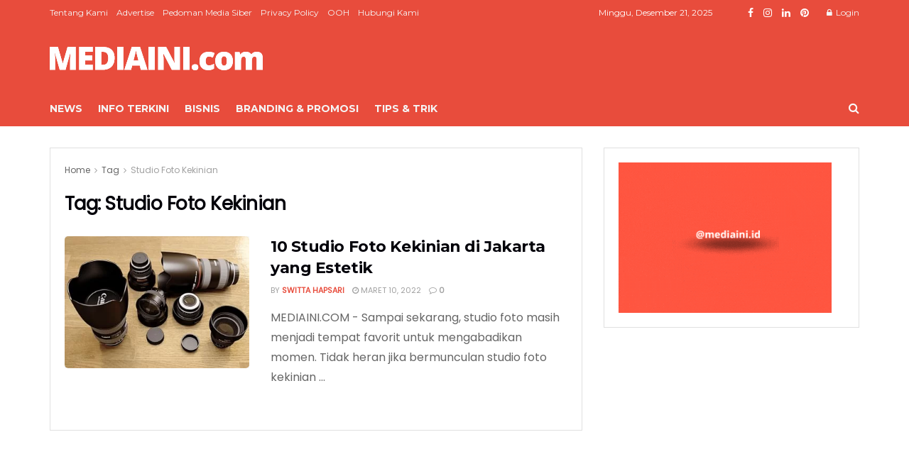

--- FILE ---
content_type: text/html; charset=UTF-8
request_url: https://mediaini.com/tag/studio-foto-kekinian/
body_size: 34345
content:
<!doctype html>
<!--[if lt IE 7]> <html class="no-js lt-ie9 lt-ie8 lt-ie7" lang="id" prefix="og: https://ogp.me/ns#"> <![endif]-->
<!--[if IE 7]>    <html class="no-js lt-ie9 lt-ie8" lang="id" prefix="og: https://ogp.me/ns#"> <![endif]-->
<!--[if IE 8]>    <html class="no-js lt-ie9" lang="id" prefix="og: https://ogp.me/ns#"> <![endif]-->
<!--[if IE 9]>    <html class="no-js lt-ie10" lang="id" prefix="og: https://ogp.me/ns#"> <![endif]-->
<!--[if gt IE 8]><!--> <html class="no-js" lang="id" prefix="og: https://ogp.me/ns#"> <!--<![endif]-->
<head><meta http-equiv="Content-Type" content="text/html; charset=UTF-8" /><script>if(navigator.userAgent.match(/MSIE|Internet Explorer/i)||navigator.userAgent.match(/Trident\/7\..*?rv:11/i)){var href=document.location.href;if(!href.match(/[?&]nowprocket/)){if(href.indexOf("?")==-1){if(href.indexOf("#")==-1){document.location.href=href+"?nowprocket=1"}else{document.location.href=href.replace("#","?nowprocket=1#")}}else{if(href.indexOf("#")==-1){document.location.href=href+"&nowprocket=1"}else{document.location.href=href.replace("#","&nowprocket=1#")}}}}</script><script>(()=>{class RocketLazyLoadScripts{constructor(){this.v="1.2.5.1",this.triggerEvents=["keydown","mousedown","mousemove","touchmove","touchstart","touchend","wheel"],this.userEventHandler=this.t.bind(this),this.touchStartHandler=this.i.bind(this),this.touchMoveHandler=this.o.bind(this),this.touchEndHandler=this.h.bind(this),this.clickHandler=this.u.bind(this),this.interceptedClicks=[],this.interceptedClickListeners=[],this.l(this),window.addEventListener("pageshow",(t=>{this.persisted=t.persisted,this.everythingLoaded&&this.m()})),document.addEventListener("DOMContentLoaded",(()=>{this.p()})),this.delayedScripts={normal:[],async:[],defer:[]},this.trash=[],this.allJQueries=[]}k(t){document.hidden?t.t():(this.triggerEvents.forEach((e=>window.addEventListener(e,t.userEventHandler,{passive:!0}))),window.addEventListener("touchstart",t.touchStartHandler,{passive:!0}),window.addEventListener("mousedown",t.touchStartHandler),document.addEventListener("visibilitychange",t.userEventHandler))}_(){this.triggerEvents.forEach((t=>window.removeEventListener(t,this.userEventHandler,{passive:!0}))),document.removeEventListener("visibilitychange",this.userEventHandler)}i(t){"HTML"!==t.target.tagName&&(window.addEventListener("touchend",this.touchEndHandler),window.addEventListener("mouseup",this.touchEndHandler),window.addEventListener("touchmove",this.touchMoveHandler,{passive:!0}),window.addEventListener("mousemove",this.touchMoveHandler),t.target.addEventListener("click",this.clickHandler),this.L(t.target,!0),this.M(t.target,"onclick","rocket-onclick"),this.C())}o(t){window.removeEventListener("touchend",this.touchEndHandler),window.removeEventListener("mouseup",this.touchEndHandler),window.removeEventListener("touchmove",this.touchMoveHandler,{passive:!0}),window.removeEventListener("mousemove",this.touchMoveHandler),t.target.removeEventListener("click",this.clickHandler),this.L(t.target,!1),this.M(t.target,"rocket-onclick","onclick"),this.O()}h(){window.removeEventListener("touchend",this.touchEndHandler),window.removeEventListener("mouseup",this.touchEndHandler),window.removeEventListener("touchmove",this.touchMoveHandler,{passive:!0}),window.removeEventListener("mousemove",this.touchMoveHandler)}u(t){t.target.removeEventListener("click",this.clickHandler),this.L(t.target,!1),this.M(t.target,"rocket-onclick","onclick"),this.interceptedClicks.push(t),t.preventDefault(),t.stopPropagation(),t.stopImmediatePropagation(),this.O()}D(){window.removeEventListener("touchstart",this.touchStartHandler,{passive:!0}),window.removeEventListener("mousedown",this.touchStartHandler),this.interceptedClicks.forEach((t=>{t.target.dispatchEvent(new MouseEvent("click",{view:t.view,bubbles:!0,cancelable:!0}))}))}l(t){EventTarget.prototype.addEventListenerBase=EventTarget.prototype.addEventListener,EventTarget.prototype.addEventListener=function(e,i,o){"click"!==e||t.windowLoaded||i===t.clickHandler||t.interceptedClickListeners.push({target:this,func:i,options:o}),(this||window).addEventListenerBase(e,i,o)}}L(t,e){this.interceptedClickListeners.forEach((i=>{i.target===t&&(e?t.removeEventListener("click",i.func,i.options):t.addEventListener("click",i.func,i.options))})),t.parentNode!==document.documentElement&&this.L(t.parentNode,e)}S(){return new Promise((t=>{this.T?this.O=t:t()}))}C(){this.T=!0}O(){this.T=!1}M(t,e,i){t.hasAttribute&&t.hasAttribute(e)&&(event.target.setAttribute(i,event.target.getAttribute(e)),event.target.removeAttribute(e))}t(){this._(this),"loading"===document.readyState?document.addEventListener("DOMContentLoaded",this.R.bind(this)):this.R()}p(){let t=[];document.querySelectorAll("script[type=rocketlazyloadscript][data-rocket-src]").forEach((e=>{let i=e.getAttribute("data-rocket-src");if(i&&0!==i.indexOf("data:")){0===i.indexOf("//")&&(i=location.protocol+i);try{const o=new URL(i).origin;o!==location.origin&&t.push({src:o,crossOrigin:e.crossOrigin||"module"===e.getAttribute("data-rocket-type")})}catch(t){}}})),t=[...new Map(t.map((t=>[JSON.stringify(t),t]))).values()],this.j(t,"preconnect")}async R(){this.lastBreath=Date.now(),this.P(this),this.F(this),this.q(),this.A(),this.I(),await this.U(this.delayedScripts.normal),await this.U(this.delayedScripts.defer),await this.U(this.delayedScripts.async);try{await this.W(),await this.H(this),await this.J()}catch(t){console.error(t)}window.dispatchEvent(new Event("rocket-allScriptsLoaded")),this.everythingLoaded=!0,this.S().then((()=>{this.D()})),this.N()}A(){document.querySelectorAll("script[type=rocketlazyloadscript]").forEach((t=>{t.hasAttribute("data-rocket-src")?t.hasAttribute("async")&&!1!==t.async?this.delayedScripts.async.push(t):t.hasAttribute("defer")&&!1!==t.defer||"module"===t.getAttribute("data-rocket-type")?this.delayedScripts.defer.push(t):this.delayedScripts.normal.push(t):this.delayedScripts.normal.push(t)}))}async B(t){if(await this.G(),!0!==t.noModule||!("noModule"in HTMLScriptElement.prototype))return new Promise((e=>{let i;function o(){(i||t).setAttribute("data-rocket-status","executed"),e()}try{if(navigator.userAgent.indexOf("Firefox/")>0||""===navigator.vendor)i=document.createElement("script"),[...t.attributes].forEach((t=>{let e=t.nodeName;"type"!==e&&("data-rocket-type"===e&&(e="type"),"data-rocket-src"===e&&(e="src"),i.setAttribute(e,t.nodeValue))})),t.text&&(i.text=t.text),i.hasAttribute("src")?(i.addEventListener("load",o),i.addEventListener("error",(function(){i.setAttribute("data-rocket-status","failed"),e()})),setTimeout((()=>{i.isConnected||e()}),1)):(i.text=t.text,o()),t.parentNode.replaceChild(i,t);else{const i=t.getAttribute("data-rocket-type"),n=t.getAttribute("data-rocket-src");i?(t.type=i,t.removeAttribute("data-rocket-type")):t.removeAttribute("type"),t.addEventListener("load",o),t.addEventListener("error",(function(){t.setAttribute("data-rocket-status","failed"),e()})),n?(t.removeAttribute("data-rocket-src"),t.src=n):t.src="data:text/javascript;base64,"+window.btoa(unescape(encodeURIComponent(t.text)))}}catch(i){t.setAttribute("data-rocket-status","failed"),e()}}));t.setAttribute("data-rocket-status","skipped")}async U(t){const e=t.shift();return e&&e.isConnected?(await this.B(e),this.U(t)):Promise.resolve()}I(){this.j([...this.delayedScripts.normal,...this.delayedScripts.defer,...this.delayedScripts.async],"preload")}j(t,e){var i=document.createDocumentFragment();t.forEach((t=>{const o=t.getAttribute&&t.getAttribute("data-rocket-src")||t.src;if(o){const n=document.createElement("link");n.href=o,n.rel=e,"preconnect"!==e&&(n.as="script"),t.getAttribute&&"module"===t.getAttribute("data-rocket-type")&&(n.crossOrigin=!0),t.crossOrigin&&(n.crossOrigin=t.crossOrigin),t.integrity&&(n.integrity=t.integrity),i.appendChild(n),this.trash.push(n)}})),document.head.appendChild(i)}P(t){let e={};function i(i,o){return e[o].eventsToRewrite.indexOf(i)>=0&&!t.everythingLoaded?"rocket-"+i:i}function o(t,o){!function(t){e[t]||(e[t]={originalFunctions:{add:t.addEventListener,remove:t.removeEventListener},eventsToRewrite:[]},t.addEventListener=function(){arguments[0]=i(arguments[0],t),e[t].originalFunctions.add.apply(t,arguments)},t.removeEventListener=function(){arguments[0]=i(arguments[0],t),e[t].originalFunctions.remove.apply(t,arguments)})}(t),e[t].eventsToRewrite.push(o)}function n(e,i){let o=e[i];e[i]=null,Object.defineProperty(e,i,{get:()=>o||function(){},set(n){t.everythingLoaded?o=n:e["rocket"+i]=o=n}})}o(document,"DOMContentLoaded"),o(window,"DOMContentLoaded"),o(window,"load"),o(window,"pageshow"),o(document,"readystatechange"),n(document,"onreadystatechange"),n(window,"onload"),n(window,"onpageshow")}F(t){let e;function i(e){return t.everythingLoaded?e:e.split(" ").map((t=>"load"===t||0===t.indexOf("load.")?"rocket-jquery-load":t)).join(" ")}function o(o){if(o&&o.fn&&!t.allJQueries.includes(o)){o.fn.ready=o.fn.init.prototype.ready=function(e){return t.domReadyFired?e.bind(document)(o):document.addEventListener("rocket-DOMContentLoaded",(()=>e.bind(document)(o))),o([])};const e=o.fn.on;o.fn.on=o.fn.init.prototype.on=function(){return this[0]===window&&("string"==typeof arguments[0]||arguments[0]instanceof String?arguments[0]=i(arguments[0]):"object"==typeof arguments[0]&&Object.keys(arguments[0]).forEach((t=>{const e=arguments[0][t];delete arguments[0][t],arguments[0][i(t)]=e}))),e.apply(this,arguments),this},t.allJQueries.push(o)}e=o}o(window.jQuery),Object.defineProperty(window,"jQuery",{get:()=>e,set(t){o(t)}})}async H(t){const e=document.querySelector("script[data-webpack]");e&&(await async function(){return new Promise((t=>{e.addEventListener("load",t),e.addEventListener("error",t)}))}(),await t.K(),await t.H(t))}async W(){this.domReadyFired=!0,await this.G(),document.dispatchEvent(new Event("rocket-readystatechange")),await this.G(),document.rocketonreadystatechange&&document.rocketonreadystatechange(),await this.G(),document.dispatchEvent(new Event("rocket-DOMContentLoaded")),await this.G(),window.dispatchEvent(new Event("rocket-DOMContentLoaded"))}async J(){await this.G(),document.dispatchEvent(new Event("rocket-readystatechange")),await this.G(),document.rocketonreadystatechange&&document.rocketonreadystatechange(),await this.G(),window.dispatchEvent(new Event("rocket-load")),await this.G(),window.rocketonload&&window.rocketonload(),await this.G(),this.allJQueries.forEach((t=>t(window).trigger("rocket-jquery-load"))),await this.G();const t=new Event("rocket-pageshow");t.persisted=this.persisted,window.dispatchEvent(t),await this.G(),window.rocketonpageshow&&window.rocketonpageshow({persisted:this.persisted}),this.windowLoaded=!0}m(){document.onreadystatechange&&document.onreadystatechange(),window.onload&&window.onload(),window.onpageshow&&window.onpageshow({persisted:this.persisted})}q(){const t=new Map;document.write=document.writeln=function(e){const i=document.currentScript;i||console.error("WPRocket unable to document.write this: "+e);const o=document.createRange(),n=i.parentElement;let s=t.get(i);void 0===s&&(s=i.nextSibling,t.set(i,s));const c=document.createDocumentFragment();o.setStart(c,0),c.appendChild(o.createContextualFragment(e)),n.insertBefore(c,s)}}async G(){Date.now()-this.lastBreath>45&&(await this.K(),this.lastBreath=Date.now())}async K(){return document.hidden?new Promise((t=>setTimeout(t))):new Promise((t=>requestAnimationFrame(t)))}N(){this.trash.forEach((t=>t.remove()))}static run(){const t=new RocketLazyLoadScripts;t.k(t)}}RocketLazyLoadScripts.run()})();</script>
    
    <meta name='viewport' content='width=device-width, initial-scale=1, user-scalable=yes' />
    <link rel="profile" href="https://gmpg.org/xfn/11" />
    <link rel="pingback" href="https://mediaini.com/xmlrpc.php" />
    	<style>img:is([sizes="auto" i], [sizes^="auto," i]) { contain-intrinsic-size: 3000px 1500px }</style>
	
<!-- Google Tag Manager for WordPress by gtm4wp.com -->
<script data-cfasync="false" data-pagespeed-no-defer>
	var gtm4wp_datalayer_name = "dataLayer";
	var dataLayer = dataLayer || [];
</script>
<!-- End Google Tag Manager for WordPress by gtm4wp.com -->			<script type="rocketlazyloadscript" data-rocket-type="text/javascript">
			  var jnews_ajax_url = '/?ajax-request=jnews'
			</script>
			<script type="rocketlazyloadscript" data-rocket-type="text/javascript">;window.jnews=window.jnews||{},window.jnews.library=window.jnews.library||{},window.jnews.library=function(){"use strict";var e=this;e.win=window,e.doc=document,e.noop=function(){},e.globalBody=e.doc.getElementsByTagName("body")[0],e.globalBody=e.globalBody?e.globalBody:e.doc,e.win.jnewsDataStorage=e.win.jnewsDataStorage||{_storage:new WeakMap,put:function(e,t,n){this._storage.has(e)||this._storage.set(e,new Map),this._storage.get(e).set(t,n)},get:function(e,t){return this._storage.get(e).get(t)},has:function(e,t){return this._storage.has(e)&&this._storage.get(e).has(t)},remove:function(e,t){var n=this._storage.get(e).delete(t);return 0===!this._storage.get(e).size&&this._storage.delete(e),n}},e.windowWidth=function(){return e.win.innerWidth||e.docEl.clientWidth||e.globalBody.clientWidth},e.windowHeight=function(){return e.win.innerHeight||e.docEl.clientHeight||e.globalBody.clientHeight},e.requestAnimationFrame=e.win.requestAnimationFrame||e.win.webkitRequestAnimationFrame||e.win.mozRequestAnimationFrame||e.win.msRequestAnimationFrame||window.oRequestAnimationFrame||function(e){return setTimeout(e,1e3/60)},e.cancelAnimationFrame=e.win.cancelAnimationFrame||e.win.webkitCancelAnimationFrame||e.win.webkitCancelRequestAnimationFrame||e.win.mozCancelAnimationFrame||e.win.msCancelRequestAnimationFrame||e.win.oCancelRequestAnimationFrame||function(e){clearTimeout(e)},e.classListSupport="classList"in document.createElement("_"),e.hasClass=e.classListSupport?function(e,t){return e.classList.contains(t)}:function(e,t){return e.className.indexOf(t)>=0},e.addClass=e.classListSupport?function(t,n){e.hasClass(t,n)||t.classList.add(n)}:function(t,n){e.hasClass(t,n)||(t.className+=" "+n)},e.removeClass=e.classListSupport?function(t,n){e.hasClass(t,n)&&t.classList.remove(n)}:function(t,n){e.hasClass(t,n)&&(t.className=t.className.replace(n,""))},e.objKeys=function(e){var t=[];for(var n in e)Object.prototype.hasOwnProperty.call(e,n)&&t.push(n);return t},e.isObjectSame=function(e,t){var n=!0;return JSON.stringify(e)!==JSON.stringify(t)&&(n=!1),n},e.extend=function(){for(var e,t,n,o=arguments[0]||{},i=1,a=arguments.length;i<a;i++)if(null!==(e=arguments[i]))for(t in e)o!==(n=e[t])&&void 0!==n&&(o[t]=n);return o},e.dataStorage=e.win.jnewsDataStorage,e.isVisible=function(e){return 0!==e.offsetWidth&&0!==e.offsetHeight||e.getBoundingClientRect().length},e.getHeight=function(e){return e.offsetHeight||e.clientHeight||e.getBoundingClientRect().height},e.getWidth=function(e){return e.offsetWidth||e.clientWidth||e.getBoundingClientRect().width},e.supportsPassive=!1;try{var t=Object.defineProperty({},"passive",{get:function(){e.supportsPassive=!0}});"createEvent"in e.doc?e.win.addEventListener("test",null,t):"fireEvent"in e.doc&&e.win.attachEvent("test",null)}catch(e){}e.passiveOption=!!e.supportsPassive&&{passive:!0},e.setStorage=function(e,t){e="jnews-"+e;var n={expired:Math.floor(((new Date).getTime()+432e5)/1e3)};t=Object.assign(n,t);localStorage.setItem(e,JSON.stringify(t))},e.getStorage=function(e){e="jnews-"+e;var t=localStorage.getItem(e);return null!==t&&0<t.length?JSON.parse(localStorage.getItem(e)):{}},e.expiredStorage=function(){var t,n="jnews-";for(var o in localStorage)o.indexOf(n)>-1&&"undefined"!==(t=e.getStorage(o.replace(n,""))).expired&&t.expired<Math.floor((new Date).getTime()/1e3)&&localStorage.removeItem(o)},e.addEvents=function(t,n,o){for(var i in n){var a=["touchstart","touchmove"].indexOf(i)>=0&&!o&&e.passiveOption;"createEvent"in e.doc?t.addEventListener(i,n[i],a):"fireEvent"in e.doc&&t.attachEvent("on"+i,n[i])}},e.removeEvents=function(t,n){for(var o in n)"createEvent"in e.doc?t.removeEventListener(o,n[o]):"fireEvent"in e.doc&&t.detachEvent("on"+o,n[o])},e.triggerEvents=function(t,n,o){var i;o=o||{detail:null};return"createEvent"in e.doc?(!(i=e.doc.createEvent("CustomEvent")||new CustomEvent(n)).initCustomEvent||i.initCustomEvent(n,!0,!1,o),void t.dispatchEvent(i)):"fireEvent"in e.doc?((i=e.doc.createEventObject()).eventType=n,void t.fireEvent("on"+i.eventType,i)):void 0},e.getParents=function(t,n){void 0===n&&(n=e.doc);for(var o=[],i=t.parentNode,a=!1;!a;)if(i){var r=i;r.querySelectorAll(n).length?a=!0:(o.push(r),i=r.parentNode)}else o=[],a=!0;return o},e.forEach=function(e,t,n){for(var o=0,i=e.length;o<i;o++)t.call(n,e[o],o)},e.getText=function(e){return e.innerText||e.textContent},e.setText=function(e,t){var n="object"==typeof t?t.innerText||t.textContent:t;e.innerText&&(e.innerText=n),e.textContent&&(e.textContent=n)},e.httpBuildQuery=function(t){return e.objKeys(t).reduce(function t(n){var o=arguments.length>1&&void 0!==arguments[1]?arguments[1]:null;return function(i,a){var r=n[a];a=encodeURIComponent(a);var s=o?"".concat(o,"[").concat(a,"]"):a;return null==r||"function"==typeof r?(i.push("".concat(s,"=")),i):["number","boolean","string"].includes(typeof r)?(i.push("".concat(s,"=").concat(encodeURIComponent(r))),i):(i.push(e.objKeys(r).reduce(t(r,s),[]).join("&")),i)}}(t),[]).join("&")},e.get=function(t,n,o,i){return o="function"==typeof o?o:e.noop,e.ajax("GET",t,n,o,i)},e.post=function(t,n,o,i){return o="function"==typeof o?o:e.noop,e.ajax("POST",t,n,o,i)},e.ajax=function(t,n,o,i,a){var r=new XMLHttpRequest,s=n,c=e.httpBuildQuery(o);if(t=-1!=["GET","POST"].indexOf(t)?t:"GET",r.open(t,s+("GET"==t?"?"+c:""),!0),"POST"==t&&r.setRequestHeader("Content-type","application/x-www-form-urlencoded"),r.setRequestHeader("X-Requested-With","XMLHttpRequest"),r.onreadystatechange=function(){4===r.readyState&&200<=r.status&&300>r.status&&"function"==typeof i&&i.call(void 0,r.response)},void 0!==a&&!a){return{xhr:r,send:function(){r.send("POST"==t?c:null)}}}return r.send("POST"==t?c:null),{xhr:r}},e.scrollTo=function(t,n,o){function i(e,t,n){this.start=this.position(),this.change=e-this.start,this.currentTime=0,this.increment=20,this.duration=void 0===n?500:n,this.callback=t,this.finish=!1,this.animateScroll()}return Math.easeInOutQuad=function(e,t,n,o){return(e/=o/2)<1?n/2*e*e+t:-n/2*(--e*(e-2)-1)+t},i.prototype.stop=function(){this.finish=!0},i.prototype.move=function(t){e.doc.documentElement.scrollTop=t,e.globalBody.parentNode.scrollTop=t,e.globalBody.scrollTop=t},i.prototype.position=function(){return e.doc.documentElement.scrollTop||e.globalBody.parentNode.scrollTop||e.globalBody.scrollTop},i.prototype.animateScroll=function(){this.currentTime+=this.increment;var t=Math.easeInOutQuad(this.currentTime,this.start,this.change,this.duration);this.move(t),this.currentTime<this.duration&&!this.finish?e.requestAnimationFrame.call(e.win,this.animateScroll.bind(this)):this.callback&&"function"==typeof this.callback&&this.callback()},new i(t,n,o)},e.unwrap=function(t){var n,o=t;e.forEach(t,(function(e,t){n?n+=e:n=e})),o.replaceWith(n)},e.performance={start:function(e){performance.mark(e+"Start")},stop:function(e){performance.mark(e+"End"),performance.measure(e,e+"Start",e+"End")}},e.fps=function(){var t=0,n=0,o=0;!function(){var i=t=0,a=0,r=0,s=document.getElementById("fpsTable"),c=function(t){void 0===document.getElementsByTagName("body")[0]?e.requestAnimationFrame.call(e.win,(function(){c(t)})):document.getElementsByTagName("body")[0].appendChild(t)};null===s&&((s=document.createElement("div")).style.position="fixed",s.style.top="120px",s.style.left="10px",s.style.width="100px",s.style.height="20px",s.style.border="1px solid black",s.style.fontSize="11px",s.style.zIndex="100000",s.style.backgroundColor="white",s.id="fpsTable",c(s));var l=function(){o++,n=Date.now(),(a=(o/(r=(n-t)/1e3)).toPrecision(2))!=i&&(i=a,s.innerHTML=i+"fps"),1<r&&(t=n,o=0),e.requestAnimationFrame.call(e.win,l)};l()}()},e.instr=function(e,t){for(var n=0;n<t.length;n++)if(-1!==e.toLowerCase().indexOf(t[n].toLowerCase()))return!0},e.winLoad=function(t,n){function o(o){if("complete"===e.doc.readyState||"interactive"===e.doc.readyState)return!o||n?setTimeout(t,n||1):t(o),1}o()||e.addEvents(e.win,{load:o})},e.docReady=function(t,n){function o(o){if("complete"===e.doc.readyState||"interactive"===e.doc.readyState)return!o||n?setTimeout(t,n||1):t(o),1}o()||e.addEvents(e.doc,{DOMContentLoaded:o})},e.fireOnce=function(){e.docReady((function(){e.assets=e.assets||[],e.assets.length&&(e.boot(),e.load_assets())}),50)},e.boot=function(){e.length&&e.doc.querySelectorAll("style[media]").forEach((function(e){"not all"==e.getAttribute("media")&&e.removeAttribute("media")}))},e.create_js=function(t,n){var o=e.doc.createElement("script");switch(o.setAttribute("src",t),n){case"defer":o.setAttribute("defer",!0);break;case"async":o.setAttribute("async",!0);break;case"deferasync":o.setAttribute("defer",!0),o.setAttribute("async",!0)}e.globalBody.appendChild(o)},e.load_assets=function(){"object"==typeof e.assets&&e.forEach(e.assets.slice(0),(function(t,n){var o="";t.defer&&(o+="defer"),t.async&&(o+="async"),e.create_js(t.url,o);var i=e.assets.indexOf(t);i>-1&&e.assets.splice(i,1)})),e.assets=jnewsoption.au_scripts=window.jnewsads=[]},e.setCookie=function(e,t,n){var o="";if(n){var i=new Date;i.setTime(i.getTime()+24*n*60*60*1e3),o="; expires="+i.toUTCString()}document.cookie=e+"="+(t||"")+o+"; path=/"},e.getCookie=function(e){for(var t=e+"=",n=document.cookie.split(";"),o=0;o<n.length;o++){for(var i=n[o];" "==i.charAt(0);)i=i.substring(1,i.length);if(0==i.indexOf(t))return i.substring(t.length,i.length)}return null},e.eraseCookie=function(e){document.cookie=e+"=; Path=/; Expires=Thu, 01 Jan 1970 00:00:01 GMT;"},e.docReady((function(){e.globalBody=e.globalBody==e.doc?e.doc.getElementsByTagName("body")[0]:e.globalBody,e.globalBody=e.globalBody?e.globalBody:e.doc})),e.winLoad((function(){e.winLoad((function(){var t=!1;if(void 0!==window.jnewsadmin)if(void 0!==window.file_version_checker){var n=e.objKeys(window.file_version_checker);n.length?n.forEach((function(e){t||"10.0.4"===window.file_version_checker[e]||(t=!0)})):t=!0}else t=!0;t&&(window.jnewsHelper.getMessage(),window.jnewsHelper.getNotice())}),2500)}))},window.jnews.library=new window.jnews.library;</script>
<!-- Optimasi Mesin Pencari oleh Rank Math PRO - https://rankmath.com/ -->
<title>Studio Foto Kekinian Archives - MEDIAINI</title><link rel="preload" as="style" href="https://fonts.googleapis.com/css?family=Poppins%3Areguler%7CMontserrat%3A700%2C700%2Cregular&#038;display=swap" /><link rel="stylesheet" href="https://fonts.googleapis.com/css?family=Poppins%3Areguler%7CMontserrat%3A700%2C700%2Cregular&#038;display=swap" media="print" onload="this.media='all'" /><noscript><link rel="stylesheet" href="https://fonts.googleapis.com/css?family=Poppins%3Areguler%7CMontserrat%3A700%2C700%2Cregular&#038;display=swap" /></noscript>
<meta name="robots" content="follow, index, max-snippet:-1, max-video-preview:-1, max-image-preview:large"/>
<link rel="canonical" href="https://mediaini.com/tag/studio-foto-kekinian/" />
<meta property="og:locale" content="id_ID" />
<meta property="og:type" content="article" />
<meta property="og:title" content="Studio Foto Kekinian Archives - MEDIAINI" />
<meta property="og:url" content="https://mediaini.com/tag/studio-foto-kekinian/" />
<meta property="og:site_name" content="MEDIAINI" />
<meta name="twitter:card" content="summary_large_image" />
<meta name="twitter:title" content="Studio Foto Kekinian Archives - MEDIAINI" />
<meta name="twitter:label1" content="Pos" />
<meta name="twitter:data1" content="1" />
<script type="application/ld+json" class="rank-math-schema-pro">{"@context":"https://schema.org","@graph":[{"@type":"Organization","@id":"https://mediaini.com/#organization","name":"MEDIAINI"},{"@type":"WebSite","@id":"https://mediaini.com/#website","url":"https://mediaini.com","name":"MEDIAINI","publisher":{"@id":"https://mediaini.com/#organization"},"inLanguage":"id"},{"@type":"CollectionPage","@id":"https://mediaini.com/tag/studio-foto-kekinian/#webpage","url":"https://mediaini.com/tag/studio-foto-kekinian/","name":"Studio Foto Kekinian Archives - MEDIAINI","isPartOf":{"@id":"https://mediaini.com/#website"},"inLanguage":"id"}]}</script>
<!-- /Plugin WordPress Rank Math SEO -->

<link rel='dns-prefetch' href='//maps.google.com' />
<link rel='dns-prefetch' href='//www.googletagmanager.com' />
<link rel='dns-prefetch' href='//fonts.googleapis.com' />
<link rel='dns-prefetch' href='//maps.googleapis.com' />
<link rel='dns-prefetch' href='//maps.gstatic.com' />
<link rel='dns-prefetch' href='//fonts.gstatic.com' />
<link rel='dns-prefetch' href='//use.fontawesome.com' />
<link rel='dns-prefetch' href='//ajax.googleapis.com' />
<link rel='dns-prefetch' href='//apis.google.com' />
<link rel='dns-prefetch' href='//google-analytics.com' />
<link rel='dns-prefetch' href='//www.google-analytics.com' />
<link rel='dns-prefetch' href='//ssl.google-analytics.com' />
<link rel='dns-prefetch' href='//www.googletagservices.com' />
<link rel='dns-prefetch' href='//googleads.g.doubleclick.net' />
<link rel='dns-prefetch' href='//adservice.google.com' />
<link rel='dns-prefetch' href='//pagead2.googlesyndication.com' />
<link rel='dns-prefetch' href='//tpc.googlesyndication.com' />
<link rel='dns-prefetch' href='//youtube.com' />
<link rel='dns-prefetch' href='//i.ytimg.com' />
<link rel='dns-prefetch' href='//player.vimeo.com' />
<link rel='dns-prefetch' href='//api.pinterest.com' />
<link rel='dns-prefetch' href='//assets.pinterest.com' />
<link rel='dns-prefetch' href='//connect.facebook.net' />
<link rel='dns-prefetch' href='//platform.twitter.com' />
<link rel='dns-prefetch' href='//syndication.twitter.com' />
<link rel='dns-prefetch' href='//platform.instagram.com' />
<link rel='dns-prefetch' href='//referrer.disqus.com' />
<link rel='dns-prefetch' href='//c.disquscdn.com' />
<link rel='dns-prefetch' href='//cdnjs.cloudflare.com' />
<link rel='dns-prefetch' href='//cdn.ampproject.org' />
<link rel='dns-prefetch' href='//pixel.wp.com' />
<link rel='dns-prefetch' href='//disqus.com' />
<link rel='dns-prefetch' href='//s.gravatar.com' />
<link rel='dns-prefetch' href='//0.gravatar.com' />
<link rel='dns-prefetch' href='//2.gravatar.com' />
<link rel='dns-prefetch' href='//1.gravatar.com' />
<link rel='dns-prefetch' href='//sitename.disqus.com' />
<link rel='dns-prefetch' href='//s7.addthis.com' />
<link rel='dns-prefetch' href='//platform.linkedin.com' />
<link rel='dns-prefetch' href='//w.sharethis.com' />
<link rel='dns-prefetch' href='//s0.wp.com' />
<link rel='dns-prefetch' href='//s1.wp.com' />
<link rel='dns-prefetch' href='//s2.wp.com' />
<link rel='dns-prefetch' href='//stats.wp.com' />
<link rel='dns-prefetch' href='//ajax.microsoft.com' />
<link rel='dns-prefetch' href='//ajax.aspnetcdn.com' />
<link rel='dns-prefetch' href='//s3.amazonaws.com' />
<link rel='dns-prefetch' href='//code.jquery.com' />
<link rel='dns-prefetch' href='//stackpath.bootstrapcdn.com' />
<link rel='dns-prefetch' href='//github.githubassets.com' />
<link rel='dns-prefetch' href='//ad.doubleclick.net' />
<link rel='dns-prefetch' href='//stats.g.doubleclick.net' />
<link rel='dns-prefetch' href='//cm.g.doubleclick.net' />
<link rel='dns-prefetch' href='//stats.buysellads.com' />
<link rel='dns-prefetch' href='//s3.buysellads.com' />
<link rel='preconnect' href='https://fonts.gstatic.com' />
<link rel="alternate" type="application/rss+xml" title="MEDIAINI &raquo; Feed" href="https://mediaini.com/feed/" />
<link rel="alternate" type="application/rss+xml" title="MEDIAINI &raquo; Umpan Komentar" href="https://mediaini.com/comments/feed/" />
<link rel="alternate" type="application/rss+xml" title="MEDIAINI &raquo; Studio Foto Kekinian Umpan Tag" href="https://mediaini.com/tag/studio-foto-kekinian/feed/" />
<link rel="alternate" type="application/rss+xml" title="Feed MEDIAINI &raquo; Cerita" href="https://mediaini.com/web-stories/feed/"><style id='wp-emoji-styles-inline-css' type='text/css'>

	img.wp-smiley, img.emoji {
		display: inline !important;
		border: none !important;
		box-shadow: none !important;
		height: 1em !important;
		width: 1em !important;
		margin: 0 0.07em !important;
		vertical-align: -0.1em !important;
		background: none !important;
		padding: 0 !important;
	}
</style>
<link rel='stylesheet' id='wp-block-library-css' href='https://mediaini.com/wp-includes/css/dist/block-library/style.min.css?ver=6.7.4' type='text/css' media='all' />
<style id='classic-theme-styles-inline-css' type='text/css'>
/*! This file is auto-generated */
.wp-block-button__link{color:#fff;background-color:#32373c;border-radius:9999px;box-shadow:none;text-decoration:none;padding:calc(.667em + 2px) calc(1.333em + 2px);font-size:1.125em}.wp-block-file__button{background:#32373c;color:#fff;text-decoration:none}
</style>
<style id='global-styles-inline-css' type='text/css'>
:root{--wp--preset--aspect-ratio--square: 1;--wp--preset--aspect-ratio--4-3: 4/3;--wp--preset--aspect-ratio--3-4: 3/4;--wp--preset--aspect-ratio--3-2: 3/2;--wp--preset--aspect-ratio--2-3: 2/3;--wp--preset--aspect-ratio--16-9: 16/9;--wp--preset--aspect-ratio--9-16: 9/16;--wp--preset--color--black: #000000;--wp--preset--color--cyan-bluish-gray: #abb8c3;--wp--preset--color--white: #ffffff;--wp--preset--color--pale-pink: #f78da7;--wp--preset--color--vivid-red: #cf2e2e;--wp--preset--color--luminous-vivid-orange: #ff6900;--wp--preset--color--luminous-vivid-amber: #fcb900;--wp--preset--color--light-green-cyan: #7bdcb5;--wp--preset--color--vivid-green-cyan: #00d084;--wp--preset--color--pale-cyan-blue: #8ed1fc;--wp--preset--color--vivid-cyan-blue: #0693e3;--wp--preset--color--vivid-purple: #9b51e0;--wp--preset--gradient--vivid-cyan-blue-to-vivid-purple: linear-gradient(135deg,rgba(6,147,227,1) 0%,rgb(155,81,224) 100%);--wp--preset--gradient--light-green-cyan-to-vivid-green-cyan: linear-gradient(135deg,rgb(122,220,180) 0%,rgb(0,208,130) 100%);--wp--preset--gradient--luminous-vivid-amber-to-luminous-vivid-orange: linear-gradient(135deg,rgba(252,185,0,1) 0%,rgba(255,105,0,1) 100%);--wp--preset--gradient--luminous-vivid-orange-to-vivid-red: linear-gradient(135deg,rgba(255,105,0,1) 0%,rgb(207,46,46) 100%);--wp--preset--gradient--very-light-gray-to-cyan-bluish-gray: linear-gradient(135deg,rgb(238,238,238) 0%,rgb(169,184,195) 100%);--wp--preset--gradient--cool-to-warm-spectrum: linear-gradient(135deg,rgb(74,234,220) 0%,rgb(151,120,209) 20%,rgb(207,42,186) 40%,rgb(238,44,130) 60%,rgb(251,105,98) 80%,rgb(254,248,76) 100%);--wp--preset--gradient--blush-light-purple: linear-gradient(135deg,rgb(255,206,236) 0%,rgb(152,150,240) 100%);--wp--preset--gradient--blush-bordeaux: linear-gradient(135deg,rgb(254,205,165) 0%,rgb(254,45,45) 50%,rgb(107,0,62) 100%);--wp--preset--gradient--luminous-dusk: linear-gradient(135deg,rgb(255,203,112) 0%,rgb(199,81,192) 50%,rgb(65,88,208) 100%);--wp--preset--gradient--pale-ocean: linear-gradient(135deg,rgb(255,245,203) 0%,rgb(182,227,212) 50%,rgb(51,167,181) 100%);--wp--preset--gradient--electric-grass: linear-gradient(135deg,rgb(202,248,128) 0%,rgb(113,206,126) 100%);--wp--preset--gradient--midnight: linear-gradient(135deg,rgb(2,3,129) 0%,rgb(40,116,252) 100%);--wp--preset--font-size--small: 13px;--wp--preset--font-size--medium: 20px;--wp--preset--font-size--large: 36px;--wp--preset--font-size--x-large: 42px;--wp--preset--spacing--20: 0.44rem;--wp--preset--spacing--30: 0.67rem;--wp--preset--spacing--40: 1rem;--wp--preset--spacing--50: 1.5rem;--wp--preset--spacing--60: 2.25rem;--wp--preset--spacing--70: 3.38rem;--wp--preset--spacing--80: 5.06rem;--wp--preset--shadow--natural: 6px 6px 9px rgba(0, 0, 0, 0.2);--wp--preset--shadow--deep: 12px 12px 50px rgba(0, 0, 0, 0.4);--wp--preset--shadow--sharp: 6px 6px 0px rgba(0, 0, 0, 0.2);--wp--preset--shadow--outlined: 6px 6px 0px -3px rgba(255, 255, 255, 1), 6px 6px rgba(0, 0, 0, 1);--wp--preset--shadow--crisp: 6px 6px 0px rgba(0, 0, 0, 1);}:where(.is-layout-flex){gap: 0.5em;}:where(.is-layout-grid){gap: 0.5em;}body .is-layout-flex{display: flex;}.is-layout-flex{flex-wrap: wrap;align-items: center;}.is-layout-flex > :is(*, div){margin: 0;}body .is-layout-grid{display: grid;}.is-layout-grid > :is(*, div){margin: 0;}:where(.wp-block-columns.is-layout-flex){gap: 2em;}:where(.wp-block-columns.is-layout-grid){gap: 2em;}:where(.wp-block-post-template.is-layout-flex){gap: 1.25em;}:where(.wp-block-post-template.is-layout-grid){gap: 1.25em;}.has-black-color{color: var(--wp--preset--color--black) !important;}.has-cyan-bluish-gray-color{color: var(--wp--preset--color--cyan-bluish-gray) !important;}.has-white-color{color: var(--wp--preset--color--white) !important;}.has-pale-pink-color{color: var(--wp--preset--color--pale-pink) !important;}.has-vivid-red-color{color: var(--wp--preset--color--vivid-red) !important;}.has-luminous-vivid-orange-color{color: var(--wp--preset--color--luminous-vivid-orange) !important;}.has-luminous-vivid-amber-color{color: var(--wp--preset--color--luminous-vivid-amber) !important;}.has-light-green-cyan-color{color: var(--wp--preset--color--light-green-cyan) !important;}.has-vivid-green-cyan-color{color: var(--wp--preset--color--vivid-green-cyan) !important;}.has-pale-cyan-blue-color{color: var(--wp--preset--color--pale-cyan-blue) !important;}.has-vivid-cyan-blue-color{color: var(--wp--preset--color--vivid-cyan-blue) !important;}.has-vivid-purple-color{color: var(--wp--preset--color--vivid-purple) !important;}.has-black-background-color{background-color: var(--wp--preset--color--black) !important;}.has-cyan-bluish-gray-background-color{background-color: var(--wp--preset--color--cyan-bluish-gray) !important;}.has-white-background-color{background-color: var(--wp--preset--color--white) !important;}.has-pale-pink-background-color{background-color: var(--wp--preset--color--pale-pink) !important;}.has-vivid-red-background-color{background-color: var(--wp--preset--color--vivid-red) !important;}.has-luminous-vivid-orange-background-color{background-color: var(--wp--preset--color--luminous-vivid-orange) !important;}.has-luminous-vivid-amber-background-color{background-color: var(--wp--preset--color--luminous-vivid-amber) !important;}.has-light-green-cyan-background-color{background-color: var(--wp--preset--color--light-green-cyan) !important;}.has-vivid-green-cyan-background-color{background-color: var(--wp--preset--color--vivid-green-cyan) !important;}.has-pale-cyan-blue-background-color{background-color: var(--wp--preset--color--pale-cyan-blue) !important;}.has-vivid-cyan-blue-background-color{background-color: var(--wp--preset--color--vivid-cyan-blue) !important;}.has-vivid-purple-background-color{background-color: var(--wp--preset--color--vivid-purple) !important;}.has-black-border-color{border-color: var(--wp--preset--color--black) !important;}.has-cyan-bluish-gray-border-color{border-color: var(--wp--preset--color--cyan-bluish-gray) !important;}.has-white-border-color{border-color: var(--wp--preset--color--white) !important;}.has-pale-pink-border-color{border-color: var(--wp--preset--color--pale-pink) !important;}.has-vivid-red-border-color{border-color: var(--wp--preset--color--vivid-red) !important;}.has-luminous-vivid-orange-border-color{border-color: var(--wp--preset--color--luminous-vivid-orange) !important;}.has-luminous-vivid-amber-border-color{border-color: var(--wp--preset--color--luminous-vivid-amber) !important;}.has-light-green-cyan-border-color{border-color: var(--wp--preset--color--light-green-cyan) !important;}.has-vivid-green-cyan-border-color{border-color: var(--wp--preset--color--vivid-green-cyan) !important;}.has-pale-cyan-blue-border-color{border-color: var(--wp--preset--color--pale-cyan-blue) !important;}.has-vivid-cyan-blue-border-color{border-color: var(--wp--preset--color--vivid-cyan-blue) !important;}.has-vivid-purple-border-color{border-color: var(--wp--preset--color--vivid-purple) !important;}.has-vivid-cyan-blue-to-vivid-purple-gradient-background{background: var(--wp--preset--gradient--vivid-cyan-blue-to-vivid-purple) !important;}.has-light-green-cyan-to-vivid-green-cyan-gradient-background{background: var(--wp--preset--gradient--light-green-cyan-to-vivid-green-cyan) !important;}.has-luminous-vivid-amber-to-luminous-vivid-orange-gradient-background{background: var(--wp--preset--gradient--luminous-vivid-amber-to-luminous-vivid-orange) !important;}.has-luminous-vivid-orange-to-vivid-red-gradient-background{background: var(--wp--preset--gradient--luminous-vivid-orange-to-vivid-red) !important;}.has-very-light-gray-to-cyan-bluish-gray-gradient-background{background: var(--wp--preset--gradient--very-light-gray-to-cyan-bluish-gray) !important;}.has-cool-to-warm-spectrum-gradient-background{background: var(--wp--preset--gradient--cool-to-warm-spectrum) !important;}.has-blush-light-purple-gradient-background{background: var(--wp--preset--gradient--blush-light-purple) !important;}.has-blush-bordeaux-gradient-background{background: var(--wp--preset--gradient--blush-bordeaux) !important;}.has-luminous-dusk-gradient-background{background: var(--wp--preset--gradient--luminous-dusk) !important;}.has-pale-ocean-gradient-background{background: var(--wp--preset--gradient--pale-ocean) !important;}.has-electric-grass-gradient-background{background: var(--wp--preset--gradient--electric-grass) !important;}.has-midnight-gradient-background{background: var(--wp--preset--gradient--midnight) !important;}.has-small-font-size{font-size: var(--wp--preset--font-size--small) !important;}.has-medium-font-size{font-size: var(--wp--preset--font-size--medium) !important;}.has-large-font-size{font-size: var(--wp--preset--font-size--large) !important;}.has-x-large-font-size{font-size: var(--wp--preset--font-size--x-large) !important;}
:where(.wp-block-post-template.is-layout-flex){gap: 1.25em;}:where(.wp-block-post-template.is-layout-grid){gap: 1.25em;}
:where(.wp-block-columns.is-layout-flex){gap: 2em;}:where(.wp-block-columns.is-layout-grid){gap: 2em;}
:root :where(.wp-block-pullquote){font-size: 1.5em;line-height: 1.6;}
</style>
<link data-minify="1" rel='stylesheet' id='_ning_font_awesome_css-css' href='https://mediaini.com/wp-content/cache/min/1/wp-content/plugins/angwp/assets/fonts/font-awesome/css/font-awesome.min.css?ver=1766078616' type='text/css' media='all' />
<link data-minify="1" rel='stylesheet' id='_ning_css-css' href='https://mediaini.com/wp-content/cache/min/1/wp-content/plugins/angwp/assets/dist/angwp.bundle.js.css?ver=1766078616' type='text/css' media='all' />
<link rel='stylesheet' id='spr_col_animate_css-css' href='https://mediaini.com/wp-content/plugins/angwp/include/extensions/spr_columns/assets/css/animate.min.css?ver=1.6.2' type='text/css' media='all' />
<link data-minify="1" rel='stylesheet' id='spr_col_css-css' href='https://mediaini.com/wp-content/cache/min/1/wp-content/plugins/angwp/include/extensions/spr_columns/assets/css/spr_columns.css?ver=1766078616' type='text/css' media='all' />
<link data-minify="1" rel='stylesheet' id='woocommerce-layout-css' href='https://mediaini.com/wp-content/cache/min/1/wp-content/plugins/woocommerce/assets/css/woocommerce-layout.css?ver=1766078616' type='text/css' media='all' />
<link data-minify="1" rel='stylesheet' id='woocommerce-smallscreen-css' href='https://mediaini.com/wp-content/cache/min/1/wp-content/plugins/woocommerce/assets/css/woocommerce-smallscreen.css?ver=1766078616' type='text/css' media='only screen and (max-width: 768px)' />
<link data-minify="1" rel='stylesheet' id='woocommerce-general-css' href='https://mediaini.com/wp-content/cache/min/1/wp-content/plugins/woocommerce/assets/css/woocommerce.css?ver=1766078616' type='text/css' media='all' />
<style id='woocommerce-inline-inline-css' type='text/css'>
.woocommerce form .form-row .required { visibility: visible; }
</style>
<link rel='stylesheet' id='jnews-parent-style-css' href='https://mediaini.com/wp-content/themes/jnews/style.css?ver=6.7.4' type='text/css' media='all' />
<link data-minify="1" rel='stylesheet' id='js_composer_front-css' href='https://mediaini.com/wp-content/cache/min/1/wp-content/plugins/js_composer/assets/css/js_composer.min.css?ver=1766078616' type='text/css' media='all' />
<link rel='stylesheet' id='elementor-frontend-css' href='https://mediaini.com/wp-content/plugins/elementor/assets/css/frontend.min.css?ver=3.33.6' type='text/css' media='all' />
<link data-minify="1" rel='stylesheet' id='elementskit-parallax-style-css' href='https://mediaini.com/wp-content/cache/min/1/wp-content/plugins/elementskit/modules/parallax/assets/css/style.css?ver=1766078616' type='text/css' media='all' />

<link data-minify="1" rel='stylesheet' id='jnews-push-notification-css' href='https://mediaini.com/wp-content/cache/min/1/wp-content/plugins/jnews-push-notification/assets/css/plugin.css?ver=1766078616' type='text/css' media='all' />
<link data-minify="1" rel='stylesheet' id='font-awesome-css' href='https://mediaini.com/wp-content/cache/min/1/wp-content/plugins/elementor/assets/lib/font-awesome/css/font-awesome.min.css?ver=1766078616' type='text/css' media='all' />
<link data-minify="1" rel='stylesheet' id='jnews-icon-css' href='https://mediaini.com/wp-content/cache/min/1/wp-content/themes/jnews/assets/fonts/jegicon/jegicon.css?ver=1766078616' type='text/css' media='all' />
<link data-minify="1" rel='stylesheet' id='jscrollpane-css' href='https://mediaini.com/wp-content/cache/min/1/wp-content/themes/jnews/assets/css/jquery.jscrollpane.css?ver=1766078616' type='text/css' media='all' />
<link data-minify="1" rel='stylesheet' id='oknav-css' href='https://mediaini.com/wp-content/cache/min/1/wp-content/themes/jnews/assets/css/okayNav.css?ver=1766078616' type='text/css' media='all' />
<link data-minify="1" rel='stylesheet' id='magnific-popup-css' href='https://mediaini.com/wp-content/cache/min/1/wp-content/themes/jnews/assets/css/magnific-popup.css?ver=1766078616' type='text/css' media='all' />
<link data-minify="1" rel='stylesheet' id='chosen-css' href='https://mediaini.com/wp-content/cache/min/1/wp-content/themes/jnews/assets/css/chosen/chosen.css?ver=1766078616' type='text/css' media='all' />
<link data-minify="1" rel='stylesheet' id='jnews-main-css' href='https://mediaini.com/wp-content/cache/min/1/wp-content/themes/jnews/assets/css/main.css?ver=1766078616' type='text/css' media='all' />
<link data-minify="1" rel='stylesheet' id='jnews-pages-css' href='https://mediaini.com/wp-content/cache/min/1/wp-content/themes/jnews/assets/css/pages.css?ver=1766078616' type='text/css' media='all' />
<link data-minify="1" rel='stylesheet' id='jnews-single-css' href='https://mediaini.com/wp-content/cache/min/1/wp-content/themes/jnews/assets/css/single.css?ver=1766078616' type='text/css' media='all' />
<link data-minify="1" rel='stylesheet' id='jnews-responsive-css' href='https://mediaini.com/wp-content/cache/min/1/wp-content/themes/jnews/assets/css/responsive.css?ver=1766078616' type='text/css' media='all' />
<link data-minify="1" rel='stylesheet' id='jnews-pb-temp-css' href='https://mediaini.com/wp-content/cache/min/1/wp-content/themes/jnews/assets/css/pb-temp.css?ver=1766078616' type='text/css' media='all' />
<link data-minify="1" rel='stylesheet' id='jnews-woocommerce-css' href='https://mediaini.com/wp-content/cache/min/1/wp-content/themes/jnews/assets/css/woocommerce.css?ver=1766078616' type='text/css' media='all' />
<link data-minify="1" rel='stylesheet' id='jnews-js-composer-css' href='https://mediaini.com/wp-content/cache/min/1/wp-content/themes/jnews/assets/css/js-composer-frontend.css?ver=1766078616' type='text/css' media='all' />
<link data-minify="1" rel='stylesheet' id='jnews-elementor-css' href='https://mediaini.com/wp-content/cache/min/1/wp-content/themes/jnews/assets/css/elementor-frontend.css?ver=1766078616' type='text/css' media='all' />
<link data-minify="1" rel='stylesheet' id='jnews-style-css' href='https://mediaini.com/wp-content/cache/min/1/wp-content/themes/jnews-child/style.css?ver=1766078616' type='text/css' media='all' />
<link data-minify="1" rel='stylesheet' id='jnews-darkmode-css' href='https://mediaini.com/wp-content/cache/min/1/wp-content/themes/jnews/assets/css/darkmode.css?ver=1766078616' type='text/css' media='all' />
<link data-minify="1" rel='stylesheet' id='ekit-widget-styles-css' href='https://mediaini.com/wp-content/cache/min/1/wp-content/plugins/elementskit-lite/widgets/init/assets/css/widget-styles.css?ver=1766078617' type='text/css' media='all' />
<link data-minify="1" rel='stylesheet' id='ekit-widget-styles-pro-css' href='https://mediaini.com/wp-content/cache/min/1/wp-content/plugins/elementskit/widgets/init/assets/css/widget-styles-pro.css?ver=1766078617' type='text/css' media='all' />
<link data-minify="1" rel='stylesheet' id='ekit-responsive-css' href='https://mediaini.com/wp-content/cache/min/1/wp-content/plugins/elementskit-lite/widgets/init/assets/css/responsive.css?ver=1766078617' type='text/css' media='all' />
<link rel='stylesheet' id='widget-icon-list-css' href='https://mediaini.com/wp-content/plugins/elementor/assets/css/widget-icon-list.min.css?ver=3.33.6' type='text/css' media='all' />
<link data-minify="1" rel='stylesheet' id='prdctfltr-css' href='https://mediaini.com/wp-content/cache/min/1/wp-content/plugins/prdctfltr/includes/css/styles.css?ver=1766078617' type='text/css' media='all' />
<script type="rocketlazyloadscript" data-rocket-type="text/javascript" data-rocket-src="https://mediaini.com/wp-includes/js/jquery/jquery.min.js?ver=3.7.1" id="jquery-core-js" defer></script>
<script type="rocketlazyloadscript" data-rocket-type="text/javascript" data-rocket-src="https://mediaini.com/wp-includes/js/jquery/jquery-migrate.min.js?ver=3.4.1" id="jquery-migrate-js" defer></script>
<script type="rocketlazyloadscript" data-minify="1" data-rocket-type="text/javascript" data-rocket-src="https://mediaini.com/wp-content/cache/min/1/wp-content/plugins/angwp/assets/dev/js/advertising.js?ver=1764913482" id="adning_dummy_advertising-js" defer></script>
<script type="rocketlazyloadscript" data-rocket-type="text/javascript" data-rocket-src="https://mediaini.com/wp-content/plugins/woocommerce/assets/js/jquery-blockui/jquery.blockUI.min.js?ver=2.7.0-wc.10.4.2" id="wc-jquery-blockui-js" data-wp-strategy="defer" defer></script>
<script type="text/javascript" id="wc-add-to-cart-js-extra">
/* <![CDATA[ */
var wc_add_to_cart_params = {"ajax_url":"\/wp-admin\/admin-ajax.php","wc_ajax_url":"\/?wc-ajax=%%endpoint%%","i18n_view_cart":"Lihat keranjang","cart_url":"https:\/\/mediaini.com","is_cart":"","cart_redirect_after_add":"no"};
/* ]]> */
</script>
<script type="rocketlazyloadscript" data-rocket-type="text/javascript" data-rocket-src="https://mediaini.com/wp-content/plugins/woocommerce/assets/js/frontend/add-to-cart.min.js?ver=10.4.2" id="wc-add-to-cart-js" data-wp-strategy="defer" defer></script>
<script type="rocketlazyloadscript" data-rocket-type="text/javascript" data-rocket-src="https://mediaini.com/wp-content/plugins/woocommerce/assets/js/js-cookie/js.cookie.min.js?ver=2.1.4-wc.10.4.2" id="wc-js-cookie-js" defer="defer" data-wp-strategy="defer"></script>
<script type="text/javascript" id="woocommerce-js-extra">
/* <![CDATA[ */
var woocommerce_params = {"ajax_url":"\/wp-admin\/admin-ajax.php","wc_ajax_url":"\/?wc-ajax=%%endpoint%%","i18n_password_show":"Tampilkan kata sandi","i18n_password_hide":"Sembunyikan kata sandi"};
/* ]]> */
</script>
<script type="rocketlazyloadscript" data-rocket-type="text/javascript" data-rocket-src="https://mediaini.com/wp-content/plugins/woocommerce/assets/js/frontend/woocommerce.min.js?ver=10.4.2" id="woocommerce-js" defer="defer" data-wp-strategy="defer"></script>
<script type="rocketlazyloadscript" data-minify="1" data-rocket-type="text/javascript" data-rocket-src="https://mediaini.com/wp-content/cache/min/1/wp-content/plugins/js_composer/assets/js/vendors/woocommerce-add-to-cart.js?ver=1764913482" id="vc_woocommerce-add-to-cart-js-js" defer></script>
<script type="rocketlazyloadscript" data-minify="1" data-rocket-type="text/javascript" data-rocket-src="https://mediaini.com/wp-content/cache/min/1/wp-content/plugins/elementskit/modules/parallax/assets/js/jarallax.js?ver=1764913482" id="jarallax-js" defer></script>

<!-- Potongan tag Google (gtag.js) ditambahkan oleh Site Kit -->
<!-- Snippet Google Analytics telah ditambahkan oleh Site Kit -->
<script type="rocketlazyloadscript" data-rocket-type="text/javascript" data-rocket-src="https://www.googletagmanager.com/gtag/js?id=G-ZD6T2HMEBF" id="google_gtagjs-js" async></script>
<script type="rocketlazyloadscript" data-rocket-type="text/javascript" id="google_gtagjs-js-after">
/* <![CDATA[ */
window.dataLayer = window.dataLayer || [];function gtag(){dataLayer.push(arguments);}
gtag("set","linker",{"domains":["mediaini.com"]});
gtag("js", new Date());
gtag("set", "developer_id.dZTNiMT", true);
gtag("config", "G-ZD6T2HMEBF");
/* ]]> */
</script>
<script type="rocketlazyloadscript"></script><link rel="https://api.w.org/" href="https://mediaini.com/wp-json/" /><link rel="alternate" title="JSON" type="application/json" href="https://mediaini.com/wp-json/wp/v2/tags/4580" /><link rel="EditURI" type="application/rsd+xml" title="RSD" href="https://mediaini.com/xmlrpc.php?rsd" />
<meta name="generator" content="WordPress 6.7.4" />
<meta name="generator" content="WooCommerce 10.4.2" />
<meta name="generator" content="Site Kit by Google 1.168.0" /><!-- Global site tag (gtag.js) - Google Ads: 872423172 -->
<script type="rocketlazyloadscript" async data-rocket-src="https://www.googletagmanager.com/gtag/js?id=AW-872423172"></script>
<script type="rocketlazyloadscript">
  window.dataLayer = window.dataLayer || [];
  function gtag(){dataLayer.push(arguments);}
  gtag('js', new Date());

  gtag('config', 'AW-872423172');
</script>


<meta property="fb:pages" content="104491911149313" />
<meta name="facebook-domain-verification" content="m8p81kvendg69j8bornlgblgug05it" />

<!-- Meta Pixel Code -->
<script type="rocketlazyloadscript">
!function(f,b,e,v,n,t,s)
{if(f.fbq)return;n=f.fbq=function(){n.callMethod?
n.callMethod.apply(n,arguments):n.queue.push(arguments)};
if(!f._fbq)f._fbq=n;n.push=n;n.loaded=!0;n.version='2.0';
n.queue=[];t=b.createElement(e);t.async=!0;
t.src=v;s=b.getElementsByTagName(e)[0];
s.parentNode.insertBefore(t,s)}(window, document,'script',
'https://connect.facebook.net/en_US/fbevents.js');
fbq('init', '1276477042763592');
fbq('track', 'PageView');
</script>
<noscript><img height="1" width="1" style="display:none"
src="https://www.facebook.com/tr?id=1276477042763592&ev=PageView&noscript=1"
/></noscript>
<!-- End Meta Pixel Code -->

<!-- Facebook Pixel Code -->
<script type="rocketlazyloadscript">
!function(f,b,e,v,n,t,s)
{if(f.fbq)return;n=f.fbq=function(){n.callMethod?
n.callMethod.apply(n,arguments):n.queue.push(arguments)};
if(!f._fbq)f._fbq=n;n.push=n;n.loaded=!0;n.version='2.0';
n.queue=[];t=b.createElement(e);t.async=!0;
t.src=v;s=b.getElementsByTagName(e)[0];
s.parentNode.insertBefore(t,s)}(window, document,'script',
'https://connect.facebook.net/en_US/fbevents.js');
fbq('init', '1050779685676200');
fbq('track', 'PageView');
</script>
<noscript><img height="1" width="1" style="display:none"
src="https://www.facebook.com/tr?id=1050779685676200&ev=PageView&noscript=1"
/></noscript>
<!-- End Facebook Pixel Code -->


<script type="rocketlazyloadscript" data-rocket-type="text/javascript">window.addEventListener('DOMContentLoaded', function() {
(function($) {
function new_map( $el ) {
	var $markers = $el.find('.marker');
	var args = {
		zoom		: 16,
		center		: new google.maps.LatLng(0, 0),
		mapTypeId	: google.maps.MapTypeId.ROADMAP
	};     	
	var map = new google.maps.Map( $el[0], args);
	map.markers = [];
	$markers.each(function(){
		
    	add_marker( $(this), map );
		
	});
	center_map( map );
	return map;	
}

function add_marker( $marker, map ) {
	var latlng = new google.maps.LatLng( $marker.attr('data-lat'), $marker.attr('data-lng') );
	var marker = new google.maps.Marker({
		position	: latlng,
		map			: map
	});
	map.markers.push( marker );
	if( $marker.html() )
	{
		var infowindow = new google.maps.InfoWindow({
			content		: $marker.html()
		});
		google.maps.event.addListener(marker, 'click', function() {
			infowindow.open( map, marker );
		});
	}
}

function center_map( map ) {

	// vars
	var bounds = new google.maps.LatLngBounds();

	// loop through all markers and create bounds
	$.each( map.markers, function( i, marker ){

		var latlng = new google.maps.LatLng( marker.position.lat(), marker.position.lng() );

		bounds.extend( latlng );

	});

	// only 1 marker?
	if( map.markers.length == 1 )
	{
		// set center of map
	    map.setCenter( bounds.getCenter() );
	    map.setZoom( 16 );
	}
	else
	{
		// fit to bounds
		map.fitBounds( bounds );
	}

}

var map = null;

$(document).ready(function(){

	$('.acf-map').each(function(){

		// create map
		map = new_map( $(this) );

	});

});

})(jQuery);
});</script>
<!-- Google Tag Manager -->
<script type="rocketlazyloadscript">(function(w,d,s,l,i){w[l]=w[l]||[];w[l].push({'gtm.start':new Date().getTime(),event:'gtm.js'});var f=d.getElementsByTagName(s)[0],j=d.createElement(s),dl=l!='dataLayer'?'&l='+l:'';j.async=true;j.src='https://www.googletagmanager.com/gtm.js?id='+i+dl;f.parentNode.insertBefore(j,f);})(window,document,'script','dataLayer','GTM-5QD44TM');</script>
<!-- End Google Tag Manager -->
<!-- Google Tag Manager for WordPress by gtm4wp.com -->
<!-- GTM Container placement set to automatic -->
<script data-cfasync="false" data-pagespeed-no-defer>
	var dataLayer_content = {"pagePostType":"post","pagePostType2":"tag-post"};
	dataLayer.push( dataLayer_content );
</script>
<script type="rocketlazyloadscript" data-cfasync="false" data-pagespeed-no-defer>
(function(w,d,s,l,i){w[l]=w[l]||[];w[l].push({'gtm.start':
new Date().getTime(),event:'gtm.js'});var f=d.getElementsByTagName(s)[0],
j=d.createElement(s),dl=l!='dataLayer'?'&l='+l:'';j.async=true;j.src=
'//www.googletagmanager.com/gtm.js?id='+i+dl;f.parentNode.insertBefore(j,f);
})(window,document,'script','dataLayer','GTM-5QD44TM');
</script>
<!-- End Google Tag Manager for WordPress by gtm4wp.com -->	<noscript><style>.woocommerce-product-gallery{ opacity: 1 !important; }</style></noscript>
	
<!-- Meta tag Google AdSense ditambahkan oleh Site Kit -->
<meta name="google-adsense-platform-account" content="ca-host-pub-2644536267352236">
<meta name="google-adsense-platform-domain" content="sitekit.withgoogle.com">
<!-- Akhir tag meta Google AdSense yang ditambahkan oleh Site Kit -->
<meta name="generator" content="Elementor 3.33.6; features: additional_custom_breakpoints; settings: css_print_method-external, google_font-enabled, font_display-swap">

			<script type="rocketlazyloadscript" data-rocket-type="text/javascript">
				var elementskit_module_parallax_url = "https://mediaini.com/wp-content/plugins/elementskit/modules/parallax/"
			</script>
		      <meta name="onesignal" content="wordpress-plugin"/>
            <script type="rocketlazyloadscript">

      window.OneSignalDeferred = window.OneSignalDeferred || [];

      OneSignalDeferred.push(function(OneSignal) {
        var oneSignal_options = {};
        window._oneSignalInitOptions = oneSignal_options;

        oneSignal_options['serviceWorkerParam'] = { scope: '/wp-content/plugins/onesignal-free-web-push-notifications/sdk_files/push/onesignal/' };
oneSignal_options['serviceWorkerPath'] = 'OneSignalSDKWorker.js';

        OneSignal.Notifications.setDefaultUrl("https://mediaini.com");

        oneSignal_options['wordpress'] = true;
oneSignal_options['appId'] = 'c4160899-7473-4692-ad8f-bbb2b50edef4';
oneSignal_options['allowLocalhostAsSecureOrigin'] = true;
oneSignal_options['welcomeNotification'] = { };
oneSignal_options['welcomeNotification']['title'] = "";
oneSignal_options['welcomeNotification']['message'] = "";
oneSignal_options['path'] = "https://mediaini.com/wp-content/plugins/onesignal-free-web-push-notifications/sdk_files/";
oneSignal_options['safari_web_id'] = "web.onesignal.auto.271ef36b-44de-4fef-87dc-9a2f81b1418e";
oneSignal_options['promptOptions'] = { };
              OneSignal.init(window._oneSignalInitOptions);
              OneSignal.Slidedown.promptPush()      });

      function documentInitOneSignal() {
        var oneSignal_elements = document.getElementsByClassName("OneSignal-prompt");

        var oneSignalLinkClickHandler = function(event) { OneSignal.Notifications.requestPermission(); event.preventDefault(); };        for(var i = 0; i < oneSignal_elements.length; i++)
          oneSignal_elements[i].addEventListener('click', oneSignalLinkClickHandler, false);
      }

      if (document.readyState === 'complete') {
           documentInitOneSignal();
      }
      else {
           window.addEventListener("load", function(event){
               documentInitOneSignal();
          });
      }
    </script>
			<style>
				.e-con.e-parent:nth-of-type(n+4):not(.e-lazyloaded):not(.e-no-lazyload),
				.e-con.e-parent:nth-of-type(n+4):not(.e-lazyloaded):not(.e-no-lazyload) * {
					background-image: none !important;
				}
				@media screen and (max-height: 1024px) {
					.e-con.e-parent:nth-of-type(n+3):not(.e-lazyloaded):not(.e-no-lazyload),
					.e-con.e-parent:nth-of-type(n+3):not(.e-lazyloaded):not(.e-no-lazyload) * {
						background-image: none !important;
					}
				}
				@media screen and (max-height: 640px) {
					.e-con.e-parent:nth-of-type(n+2):not(.e-lazyloaded):not(.e-no-lazyload),
					.e-con.e-parent:nth-of-type(n+2):not(.e-lazyloaded):not(.e-no-lazyload) * {
						background-image: none !important;
					}
				}
			</style>
			<meta name="generator" content="Powered by WPBakery Page Builder - drag and drop page builder for WordPress."/>

<!-- Snippet Google Tag Manager telah ditambahkan oleh Site Kit -->
<script type="rocketlazyloadscript" data-rocket-type="text/javascript">
/* <![CDATA[ */

			( function( w, d, s, l, i ) {
				w[l] = w[l] || [];
				w[l].push( {'gtm.start': new Date().getTime(), event: 'gtm.js'} );
				var f = d.getElementsByTagName( s )[0],
					j = d.createElement( s ), dl = l != 'dataLayer' ? '&l=' + l : '';
				j.async = true;
				j.src = 'https://www.googletagmanager.com/gtm.js?id=' + i + dl;
				f.parentNode.insertBefore( j, f );
			} )( window, document, 'script', 'dataLayer', 'GTM-5QD44TM' );
			
/* ]]> */
</script>

<!-- Snippet Google Tag Manager penutup telah ditambahkan oleh Site Kit -->

<!-- Snippet Google AdSense telah ditambahkan oleh Site Kit -->
<script type="rocketlazyloadscript" data-rocket-type="text/javascript" async="async" data-rocket-src="https://pagead2.googlesyndication.com/pagead/js/adsbygoogle.js?client=ca-pub-7275652499196926&amp;host=ca-host-pub-2644536267352236" crossorigin="anonymous"></script>

<!-- Snippet Google AdSense penutup telah ditambahkan oleh Site Kit -->

<!-- Ads on this site are served by Adning v1.6.2 - adning.com -->
<style></style><!-- / Adning. -->

<link rel="icon" href="https://mediaini.com/wp-content/uploads/2020/09/cropped-cropped-siteicon-32x32.png" sizes="32x32" />
<link rel="icon" href="https://mediaini.com/wp-content/uploads/2020/09/cropped-cropped-siteicon-192x192.png" sizes="192x192" />
<link rel="apple-touch-icon" href="https://mediaini.com/wp-content/uploads/2020/09/cropped-cropped-siteicon-180x180.png" />
<meta name="msapplication-TileImage" content="https://mediaini.com/wp-content/uploads/2020/09/cropped-cropped-siteicon-270x270.png" />
<meta name="generator" content="Product Filter for WooCommerce"/>		<style type="text/css" id="wp-custom-css">
			.thumbnail-container>img {border-radius:5px;}

article.amp-wp-article {
	font-size: 18px !important;
  font-family: 'Poppins' !important;
}
@media only screen and (max-width: 768px) {
	.jeg_footer_primary {
		text-align:center;
	}
}		</style>
		<noscript><style> .wpb_animate_when_almost_visible { opacity: 1; }</style></noscript><noscript><style id="rocket-lazyload-nojs-css">.rll-youtube-player, [data-lazy-src]{display:none !important;}</style></noscript></head>
<body data-rsssl=1 class="archive tag tag-studio-foto-kekinian tag-4580 wp-embed-responsive theme-jnews woocommerce-no-js jeg_toggle_light jnews jnews_boxed_container jsc_normal wpb-js-composer js-comp-ver-7.7.2 vc_responsive elementor-default elementor-kit-95">

    
    
    <div class="jeg_ad jeg_ad_top jnews_header_top_ads">
        <div class='ads-wrapper  '></div>    </div>

    <!-- The Main Wrapper
    ============================================= -->
    <div class="jeg_viewport">

        
        <div class="jeg_header_wrapper">
            <div class="jeg_header_instagram_wrapper">
    </div>

<!-- HEADER -->
<div class="jeg_header normal">
    <div class="jeg_topbar jeg_container jeg_navbar_wrapper dark">
    <div class="container">
        <div class="jeg_nav_row">
            
                <div class="jeg_nav_col jeg_nav_left  jeg_nav_grow">
                    <div class="item_wrap jeg_nav_alignleft">
                        <div class="jeg_nav_item">
	<ul class="jeg_menu jeg_top_menu"><li id="menu-item-20972" class="menu-item menu-item-type-post_type menu-item-object-page menu-item-20972"><a href="https://mediaini.com/tentang-kami/">Tentang Kami</a></li>
<li id="menu-item-9533" class="menu-item menu-item-type-post_type menu-item-object-page menu-item-9533"><a href="https://mediaini.com/advertise/">Advertise</a></li>
<li id="menu-item-9527" class="menu-item menu-item-type-post_type menu-item-object-page menu-item-privacy-policy menu-item-9527"><a rel="privacy-policy" href="https://mediaini.com/pedoman-media-siber/">Pedoman Media Siber</a></li>
<li id="menu-item-41313" class="menu-item menu-item-type-post_type menu-item-object-page menu-item-41313"><a href="https://mediaini.com/privacy-policy/">Privacy Policy</a></li>
<li id="menu-item-28417" class="menu-item menu-item-type-post_type menu-item-object-page menu-item-28417"><a href="https://mediaini.com/ooh/">OOH</a></li>
<li id="menu-item-9482" class="menu-item menu-item-type-post_type menu-item-object-page menu-item-9482"><a href="https://mediaini.com/contact/">Hubungi Kami</a></li>
</ul></div>                    </div>
                </div>

                
                <div class="jeg_nav_col jeg_nav_center  jeg_nav_normal">
                    <div class="item_wrap jeg_nav_aligncenter">
                                            </div>
                </div>

                
                <div class="jeg_nav_col jeg_nav_right  jeg_nav_normal">
                    <div class="item_wrap jeg_nav_alignright">
                        <div class="jeg_nav_item jeg_top_date">
    Minggu, Desember 21, 2025</div><div class="jeg_nav_item jnews_header_topbar_weather">
    </div>			<div
				class="jeg_nav_item socials_widget jeg_social_icon_block nobg">
				<a href="https://www.facebook.com/mediaini/" target='_blank' rel='external noopener nofollow'  aria-label="Find us on Facebook" class="jeg_facebook"><i class="fa fa-facebook"></i> </a><a href="https://www.instagram.com/mediaini.id/" target='_blank' rel='external noopener nofollow'  aria-label="Find us on Instagram" class="jeg_instagram"><i class="fa fa-instagram"></i> </a><a href="https://id.linkedin.com/company/mediaini" target='_blank' rel='external noopener nofollow'  aria-label="Find us on LinkedIn" class="jeg_linkedin"><i class="fa fa-linkedin"></i> </a><a href="https://id.pinterest.com/hellomediaini/" target='_blank' rel='external noopener nofollow'  aria-label="Find us on Pinterest" class="jeg_pinterest"><i class="fa fa-pinterest"></i> </a>			</div>
			<div class="jeg_nav_item jeg_nav_account">
    <ul class="jeg_accountlink jeg_menu">
        <li><a href="#jeg_loginform" aria-label="Login popup button" class="jeg_popuplink"><i class="fa fa-lock"></i> Login</a></li>    </ul>
</div>                    </div>
                </div>

                        </div>
    </div>
</div><!-- /.jeg_container --><div class="jeg_midbar jeg_container jeg_navbar_wrapper dark">
    <div class="container">
        <div class="jeg_nav_row">
            
                <div class="jeg_nav_col jeg_nav_left jeg_nav_grow">
                    <div class="item_wrap jeg_nav_alignleft">
                        <div class="jeg_nav_item jeg_logo jeg_desktop_logo">
			<div class="site-title">
			<a href="https://mediaini.com/" aria-label="Visit Homepage" style="padding: 0 0px 0px 0px;">
				<img width="300" height="33" class='jeg_logo_img' src="data:image/svg+xml,%3Csvg%20xmlns='http://www.w3.org/2000/svg'%20viewBox='0%200%20300%2033'%3E%3C/svg%3E" data-lazy-srcset="https://mediaini.com/wp-content/uploads/2020/10/Logo-MEDIAINI-putih-300.png 1x, https://mediaini.com/wp-content/uploads/2020/12/Logo-MEDIAINI-putih-e1614239508458.png 2x" alt="MEDIAINI"data-light-src="https://mediaini.com/wp-content/uploads/2020/10/Logo-MEDIAINI-putih-300.png" data-light-srcset="https://mediaini.com/wp-content/uploads/2020/10/Logo-MEDIAINI-putih-300.png 1x, https://mediaini.com/wp-content/uploads/2020/12/Logo-MEDIAINI-putih-e1614239508458.png 2x" data-dark-src="https://mediaini.com/wp-content/uploads/2020/10/Logo-MEDIAINI-putih-300.png" data-dark-srcset="https://mediaini.com/wp-content/uploads/2020/10/Logo-MEDIAINI-putih-300.png 1x, https://mediaini.com/wp-content/uploads/2020/10/Logo-MEDIAINI-putih-300.png 2x" data-lazy-src="https://mediaini.com/wp-content/uploads/2020/10/Logo-MEDIAINI-putih-300.png"><noscript><img width="300" height="33" class='jeg_logo_img' src="https://mediaini.com/wp-content/uploads/2020/10/Logo-MEDIAINI-putih-300.png" srcset="https://mediaini.com/wp-content/uploads/2020/10/Logo-MEDIAINI-putih-300.png 1x, https://mediaini.com/wp-content/uploads/2020/12/Logo-MEDIAINI-putih-e1614239508458.png 2x" alt="MEDIAINI"data-light-src="https://mediaini.com/wp-content/uploads/2020/10/Logo-MEDIAINI-putih-300.png" data-light-srcset="https://mediaini.com/wp-content/uploads/2020/10/Logo-MEDIAINI-putih-300.png 1x, https://mediaini.com/wp-content/uploads/2020/12/Logo-MEDIAINI-putih-e1614239508458.png 2x" data-dark-src="https://mediaini.com/wp-content/uploads/2020/10/Logo-MEDIAINI-putih-300.png" data-dark-srcset="https://mediaini.com/wp-content/uploads/2020/10/Logo-MEDIAINI-putih-300.png 1x, https://mediaini.com/wp-content/uploads/2020/10/Logo-MEDIAINI-putih-300.png 2x"></noscript>			</a>
		</div>
	</div>
                    </div>
                </div>

                
                <div class="jeg_nav_col jeg_nav_center jeg_nav_normal">
                    <div class="item_wrap jeg_nav_aligncenter">
                        <div class="jeg_nav_item jeg_ad jeg_ad_top jnews_header_ads">
    <div class='ads-wrapper  '><div class='ads_shortcode'><div class="angwp_38200 _ning_cont strack_bnr _ning_hidden _ning_outer _align_center responsive" data-size="728x90" data-bid="38200" data-aid="0" data-lid="0" style="max-width:728px; width:100%;height:inherit;"><div class="_ning_label _left" style=""></div><div class="_ning_inner" style=""><a href="https://mediaini.com?_dnlink=38200&t=1766326386" class="strack_cli _ning_link" target="_blank">&nbsp;</a><div class="_ning_elmt"><img width="728" height="90" src="data:image/svg+xml,%3Csvg%20xmlns='http://www.w3.org/2000/svg'%20viewBox='0%200%20728%2090'%3E%3C/svg%3E" data-lazy-src="https://mediaini.com/wp-content/uploads/2024/04/Copy-of-Web-Banner-Mediaini-Utama-1.gif" /><noscript><img width="728" height="90" src="https://mediaini.com/wp-content/uploads/2024/04/Copy-of-Web-Banner-Mediaini-Utama-1.gif" /></noscript></div></div></div><div class="clear"></div></div></div></div>                    </div>
                </div>

                
                <div class="jeg_nav_col jeg_nav_right jeg_nav_normal">
                    <div class="item_wrap jeg_nav_alignleft">
                                            </div>
                </div>

                        </div>
    </div>
</div><div class="jeg_bottombar jeg_navbar jeg_container jeg_navbar_wrapper jeg_navbar_normal jeg_navbar_dark">
    <div class="container">
        <div class="jeg_nav_row">
            
                <div class="jeg_nav_col jeg_nav_left jeg_nav_grow">
                    <div class="item_wrap jeg_nav_alignleft">
                        <div class="jeg_nav_item jeg_main_menu_wrapper">
<div class="jeg_mainmenu_wrap"><ul class="jeg_menu jeg_main_menu jeg_menu_style_5" data-animation="animate"><li id="menu-item-62" class="menu-item menu-item-type-post_type menu-item-object-page menu-item-home menu-item-62 bgnav" data-item-row="default" ><a href="https://mediaini.com/">News</a></li>
<li id="menu-item-6626" class="menu-item menu-item-type-taxonomy menu-item-object-category menu-item-6626 bgnav" data-item-row="default" ><a href="https://mediaini.com/info-terkini/">Info Terkini</a></li>
<li id="menu-item-6627" class="menu-item menu-item-type-taxonomy menu-item-object-category menu-item-6627 bgnav" data-item-row="default" ><a href="https://mediaini.com/bisnis/">Bisnis</a></li>
<li id="menu-item-6628" class="menu-item menu-item-type-taxonomy menu-item-object-category menu-item-6628 bgnav" data-item-row="default" ><a href="https://mediaini.com/branding-promosi/">Branding &amp; Promosi</a></li>
<li id="menu-item-6629" class="menu-item menu-item-type-taxonomy menu-item-object-category menu-item-6629 bgnav" data-item-row="default" ><a href="https://mediaini.com/trik/">Tips &amp; Trik</a></li>
</ul></div></div>
                    </div>
                </div>

                
                <div class="jeg_nav_col jeg_nav_center jeg_nav_normal">
                    <div class="item_wrap jeg_nav_aligncenter">
                                            </div>
                </div>

                
                <div class="jeg_nav_col jeg_nav_right jeg_nav_normal">
                    <div class="item_wrap jeg_nav_alignright">
                        <!-- Search Icon -->
<div class="jeg_nav_item jeg_search_wrapper search_icon jeg_search_popup_expand">
    <a href="#" class="jeg_search_toggle" aria-label="Search Button"><i class="fa fa-search"></i></a>
    <form action="https://mediaini.com/" method="get" class="jeg_search_form" target="_top">
    <input name="s" class="jeg_search_input" placeholder="Search..." type="text" value="" autocomplete="off">
	<button aria-label="Search Button" type="submit" class="jeg_search_button btn"><i class="fa fa-search"></i></button>
</form>
<!-- jeg_search_hide with_result no_result -->
<div class="jeg_search_result jeg_search_hide with_result">
    <div class="search-result-wrapper">
    </div>
    <div class="search-link search-noresult">
        No Result    </div>
    <div class="search-link search-all-button">
        <i class="fa fa-search"></i> View All Result    </div>
</div></div>                    </div>
                </div>

                        </div>
    </div>
</div></div><!-- /.jeg_header -->        </div>

        <div class="jeg_header_sticky">
            <div class="sticky_blankspace"></div>
<div class="jeg_header normal">
    <div class="jeg_container">
        <div data-mode="fixed" class="jeg_stickybar jeg_navbar jeg_navbar_wrapper jeg_navbar_normal jeg_navbar_dark">
            <div class="container">
    <div class="jeg_nav_row">
        
            <div class="jeg_nav_col jeg_nav_left jeg_nav_grow">
                <div class="item_wrap jeg_nav_alignleft">
                    <div class="jeg_nav_item jeg_logo">
    <div class="site-title">
		<a href="https://mediaini.com/" aria-label="Visit Homepage">
    	    <img width="384" height="42" class='jeg_logo_img' src="data:image/svg+xml,%3Csvg%20xmlns='http://www.w3.org/2000/svg'%20viewBox='0%200%20384%2042'%3E%3C/svg%3E" data-lazy-srcset="https://mediaini.com/wp-content/uploads/2020/12/Logo-MEDIAINI-putih-e1614239508458.png 1x, https://mediaini.com/wp-content/uploads/2020/12/Logo-MEDIAINI-putih-e1614239508458.png 2x" alt="MEDIAINI"data-light-src="https://mediaini.com/wp-content/uploads/2020/12/Logo-MEDIAINI-putih-e1614239508458.png" data-light-srcset="https://mediaini.com/wp-content/uploads/2020/12/Logo-MEDIAINI-putih-e1614239508458.png 1x, https://mediaini.com/wp-content/uploads/2020/12/Logo-MEDIAINI-putih-e1614239508458.png 2x" data-dark-src="https://mediaini.com/wp-content/uploads/2020/12/Logo-MEDIAINI-putih-e1614239508458.png" data-dark-srcset="https://mediaini.com/wp-content/uploads/2020/12/Logo-MEDIAINI-putih-e1614239508458.png 1x, https://mediaini.com/wp-content/uploads/2020/10/Logo-MEDIAINI-putih-300.png 2x" data-lazy-src="https://mediaini.com/wp-content/uploads/2020/12/Logo-MEDIAINI-putih-e1614239508458.png"><noscript><img width="384" height="42" class='jeg_logo_img' src="https://mediaini.com/wp-content/uploads/2020/12/Logo-MEDIAINI-putih-e1614239508458.png" srcset="https://mediaini.com/wp-content/uploads/2020/12/Logo-MEDIAINI-putih-e1614239508458.png 1x, https://mediaini.com/wp-content/uploads/2020/12/Logo-MEDIAINI-putih-e1614239508458.png 2x" alt="MEDIAINI"data-light-src="https://mediaini.com/wp-content/uploads/2020/12/Logo-MEDIAINI-putih-e1614239508458.png" data-light-srcset="https://mediaini.com/wp-content/uploads/2020/12/Logo-MEDIAINI-putih-e1614239508458.png 1x, https://mediaini.com/wp-content/uploads/2020/12/Logo-MEDIAINI-putih-e1614239508458.png 2x" data-dark-src="https://mediaini.com/wp-content/uploads/2020/12/Logo-MEDIAINI-putih-e1614239508458.png" data-dark-srcset="https://mediaini.com/wp-content/uploads/2020/12/Logo-MEDIAINI-putih-e1614239508458.png 1x, https://mediaini.com/wp-content/uploads/2020/10/Logo-MEDIAINI-putih-300.png 2x"></noscript>    	</a>
    </div>
</div><div class="jeg_nav_item jeg_main_menu_wrapper">
<div class="jeg_mainmenu_wrap"><ul class="jeg_menu jeg_main_menu jeg_menu_style_5" data-animation="animate"><li id="menu-item-62" class="menu-item menu-item-type-post_type menu-item-object-page menu-item-home menu-item-62 bgnav" data-item-row="default" ><a href="https://mediaini.com/">News</a></li>
<li id="menu-item-6626" class="menu-item menu-item-type-taxonomy menu-item-object-category menu-item-6626 bgnav" data-item-row="default" ><a href="https://mediaini.com/info-terkini/">Info Terkini</a></li>
<li id="menu-item-6627" class="menu-item menu-item-type-taxonomy menu-item-object-category menu-item-6627 bgnav" data-item-row="default" ><a href="https://mediaini.com/bisnis/">Bisnis</a></li>
<li id="menu-item-6628" class="menu-item menu-item-type-taxonomy menu-item-object-category menu-item-6628 bgnav" data-item-row="default" ><a href="https://mediaini.com/branding-promosi/">Branding &amp; Promosi</a></li>
<li id="menu-item-6629" class="menu-item menu-item-type-taxonomy menu-item-object-category menu-item-6629 bgnav" data-item-row="default" ><a href="https://mediaini.com/trik/">Tips &amp; Trik</a></li>
</ul></div></div>
                </div>
            </div>

            
            <div class="jeg_nav_col jeg_nav_center jeg_nav_normal">
                <div class="item_wrap jeg_nav_aligncenter">
                                    </div>
            </div>

            
            <div class="jeg_nav_col jeg_nav_right jeg_nav_normal">
                <div class="item_wrap jeg_nav_alignright">
                    <!-- Search Icon -->
<div class="jeg_nav_item jeg_search_wrapper search_icon jeg_search_popup_expand">
    <a href="#" class="jeg_search_toggle" aria-label="Search Button"><i class="fa fa-search"></i></a>
    <form action="https://mediaini.com/" method="get" class="jeg_search_form" target="_top">
    <input name="s" class="jeg_search_input" placeholder="Search..." type="text" value="" autocomplete="off">
	<button aria-label="Search Button" type="submit" class="jeg_search_button btn"><i class="fa fa-search"></i></button>
</form>
<!-- jeg_search_hide with_result no_result -->
<div class="jeg_search_result jeg_search_hide with_result">
    <div class="search-result-wrapper">
    </div>
    <div class="search-link search-noresult">
        No Result    </div>
    <div class="search-link search-all-button">
        <i class="fa fa-search"></i> View All Result    </div>
</div></div>                </div>
            </div>

                </div>
</div>        </div>
    </div>
</div>
        </div>

        <div class="jeg_navbar_mobile_wrapper">
            <div class="jeg_navbar_mobile" data-mode="fixed">
    <div class="jeg_mobile_bottombar jeg_mobile_midbar jeg_container dark">
    <div class="container">
        <div class="jeg_nav_row">
            
                <div class="jeg_nav_col jeg_nav_left jeg_nav_normal">
                    <div class="item_wrap jeg_nav_alignleft">
                        <div class="jeg_nav_item">
    <a href="#" aria-label="Show Menu" class="toggle_btn jeg_mobile_toggle"><i class="fa fa-bars"></i></a>
</div>                    </div>
                </div>

                
                <div class="jeg_nav_col jeg_nav_center jeg_nav_grow">
                    <div class="item_wrap jeg_nav_aligncenter">
                        <div class="jeg_nav_item jeg_mobile_logo">
			<div class="site-title">
			<a href="https://mediaini.com/" aria-label="Visit Homepage">
				<img width="384" height="42" class='jeg_logo_img' src="data:image/svg+xml,%3Csvg%20xmlns='http://www.w3.org/2000/svg'%20viewBox='0%200%20384%2042'%3E%3C/svg%3E" data-lazy-srcset="https://mediaini.com/wp-content/uploads/2020/12/Logo-MEDIAINI-putih-e1614239508458.png 1x, https://mediaini.com/wp-content/uploads/2020/12/Logo-MEDIAINI-putih-e1614239508458.png 2x" alt="MEDIAINI"data-light-src="https://mediaini.com/wp-content/uploads/2020/12/Logo-MEDIAINI-putih-e1614239508458.png" data-light-srcset="https://mediaini.com/wp-content/uploads/2020/12/Logo-MEDIAINI-putih-e1614239508458.png 1x, https://mediaini.com/wp-content/uploads/2020/12/Logo-MEDIAINI-putih-e1614239508458.png 2x" data-dark-src="https://mediaini.com/wp-content/uploads/2020/12/Logo-MEDIAINI-putih-e1614239508458.png" data-dark-srcset="https://mediaini.com/wp-content/uploads/2020/12/Logo-MEDIAINI-putih-e1614239508458.png 1x, https://mediaini.com/wp-content/uploads/2020/12/Logo-MEDIAINI-putih-e1614239508458.png 2x" data-lazy-src="https://mediaini.com/wp-content/uploads/2020/12/Logo-MEDIAINI-putih-e1614239508458.png"><noscript><img width="384" height="42" class='jeg_logo_img' src="https://mediaini.com/wp-content/uploads/2020/12/Logo-MEDIAINI-putih-e1614239508458.png" srcset="https://mediaini.com/wp-content/uploads/2020/12/Logo-MEDIAINI-putih-e1614239508458.png 1x, https://mediaini.com/wp-content/uploads/2020/12/Logo-MEDIAINI-putih-e1614239508458.png 2x" alt="MEDIAINI"data-light-src="https://mediaini.com/wp-content/uploads/2020/12/Logo-MEDIAINI-putih-e1614239508458.png" data-light-srcset="https://mediaini.com/wp-content/uploads/2020/12/Logo-MEDIAINI-putih-e1614239508458.png 1x, https://mediaini.com/wp-content/uploads/2020/12/Logo-MEDIAINI-putih-e1614239508458.png 2x" data-dark-src="https://mediaini.com/wp-content/uploads/2020/12/Logo-MEDIAINI-putih-e1614239508458.png" data-dark-srcset="https://mediaini.com/wp-content/uploads/2020/12/Logo-MEDIAINI-putih-e1614239508458.png 1x, https://mediaini.com/wp-content/uploads/2020/12/Logo-MEDIAINI-putih-e1614239508458.png 2x"></noscript>			</a>
		</div>
	</div>                    </div>
                </div>

                
                <div class="jeg_nav_col jeg_nav_right jeg_nav_normal">
                    <div class="item_wrap jeg_nav_alignright">
                        <div class="jeg_nav_item jeg_search_wrapper jeg_search_popup_expand">
    <a href="#" aria-label="Search Button" class="jeg_search_toggle"><i class="fa fa-search"></i></a>
	<form action="https://mediaini.com/" method="get" class="jeg_search_form" target="_top">
    <input name="s" class="jeg_search_input" placeholder="Search..." type="text" value="" autocomplete="off">
	<button aria-label="Search Button" type="submit" class="jeg_search_button btn"><i class="fa fa-search"></i></button>
</form>
<!-- jeg_search_hide with_result no_result -->
<div class="jeg_search_result jeg_search_hide with_result">
    <div class="search-result-wrapper">
    </div>
    <div class="search-link search-noresult">
        No Result    </div>
    <div class="search-link search-all-button">
        <i class="fa fa-search"></i> View All Result    </div>
</div></div>                    </div>
                </div>

                        </div>
    </div>
</div></div>
<div class="sticky_blankspace" style="height: 60px;"></div>        </div>

        <div class="jeg_ad jeg_ad_top jnews_header_bottom_ads">
            <div class='ads-wrapper  '></div>        </div>

        
<div class="jeg_main ">
    <div class="jeg_container">
        <div class="jeg_content">
            <div class="jeg_section">
                <div class="container">

                    <div class="jeg_ad jeg_archive jnews_archive_above_content_ads "><div class='ads-wrapper  '></div></div>
                    <div class="jeg_cat_content row">
                        <div class="jeg_main_content col-sm-8">
                            <div class="jeg_inner_content">
                                <div class="jeg_archive_header">
                                                                            <div class="jeg_breadcrumbs jeg_breadcrumb_container">
                                            <div id="breadcrumbs"><span class="">
                <a href="https://mediaini.com">Home</a>
            </span><i class="fa fa-angle-right"></i><span class="">
                <a href="">Tag</a>
            </span><i class="fa fa-angle-right"></i><span class="breadcrumb_last_link">
                <a href="https://mediaini.com/tag/studio-foto-kekinian/">Studio Foto Kekinian</a>
            </span></div>                                        </div>
                                                                        
                                    <h1 class="jeg_archive_title">Tag: <span>Studio Foto Kekinian</span></h1>                                                                    </div>
                                
                                <div class="jnews_archive_content_wrapper">
                                    <div class="jeg_module_hook jnews_module_37380_0_69479e02e0131" data-unique="jnews_module_37380_0_69479e02e0131">
						<div class="jeg_postblock_3 jeg_postblock jeg_col_2o3">
					<div class="jeg_block_container">
						<div class="jeg_posts jeg_load_more_flag">
                <article class="jeg_post jeg_pl_md_2 format-standard">
                <div class="jeg_thumb">
                    
                    <a href="https://mediaini.com/branding-promosi/2021/03/28/37380/10-studio-foto-kekinian-di-jakarta-yang-estetik/" aria-label="Read article: 10 Studio Foto Kekinian di Jakarta yang Estetik"><div class="thumbnail-container animate-lazy  size-715 "><img fetchpriority="high" width="350" height="250" src="[data-uri]" class="lazyload wp-post-image" alt="Studio Foto Kekinian" decoding="async" data-src="https://mediaini.com/wp-content/uploads/2021/03/10-studio-foto-kekinian-350x250.jpg" data-sizes="auto" data-expand="700" title="10 Studio Foto Kekinian di Jakarta yang Estetik 1"></div></a>
                </div>
                <div class="jeg_postblock_content">
                    <h3 class="jeg_post_title">
                        <a href="https://mediaini.com/branding-promosi/2021/03/28/37380/10-studio-foto-kekinian-di-jakarta-yang-estetik/">10 Studio Foto Kekinian di Jakarta yang Estetik</a>
                    </h3>
                    <div class="jeg_post_meta"><div class="jeg_meta_author"><span class="by">by</span> <a href="https://mediaini.com/author/switta/">Switta Hapsari</a></div><div class="jeg_meta_date"><a href="https://mediaini.com/branding-promosi/2021/03/28/37380/10-studio-foto-kekinian-di-jakarta-yang-estetik/"><i class="fa fa-clock-o"></i> Maret 10, 2022</a></div><div class="jeg_meta_comment"><a href="https://mediaini.com/branding-promosi/2021/03/28/37380/10-studio-foto-kekinian-di-jakarta-yang-estetik/#comments" ><i class="fa fa-comment-o"></i> 0 </a></div></div>
                    <div class="jeg_post_excerpt">
                        <p>MEDIAINI.COM - Sampai sekarang, studio foto masih menjadi tempat favorit untuk mengabadikan momen. Tidak heran jika bermunculan studio foto kekinian ...</p>
                    </div>
                </div>
            </article>
            </div>
					</div>
				</div>
						
						<script type="rocketlazyloadscript">var jnews_module_37380_0_69479e02e0131 = {"paged":1,"column_class":"jeg_col_2o3","class":"jnews_block_3","date_format":"default","date_format_custom":"Y\/m\/d","excerpt_length":20,"pagination_mode":"nav_1","pagination_align":"left","pagination_navtext":true,"pagination_pageinfo":true,"pagination_scroll_limit":false,"boxed":false,"boxed_shadow":false,"box_shadow":false,"main_custom_image_size":"default","include_tag":4580};</script>
					</div>                                </div>

                            </div>
                        </div>
	                    <div class="jeg_sidebar left jeg_sticky_sidebar col-sm-4">
    <div class="jegStickyHolder"><div class="theiaStickySidebar"><div class="widget widget_media_image" id="media_image-2"><a href="https://www.instagram.com/mediaini.id/"><img width="300" height="212" src="data:image/svg+xml,%3Csvg%20xmlns='http://www.w3.org/2000/svg'%20viewBox='0%200%20300%20212'%3E%3C/svg%3E" class="image wp-image-81654  attachment-full size-full" alt="" style="max-width: 100%; height: auto;" decoding="async" data-lazy-src="https://mediaini.com/wp-content/uploads/2022/04/300-x-212-Follow-us.gif" /><noscript><img loading="lazy" width="300" height="212" src="https://mediaini.com/wp-content/uploads/2022/04/300-x-212-Follow-us.gif" class="image wp-image-81654  attachment-full size-full" alt="" style="max-width: 100%; height: auto;" decoding="async" /></noscript></a></div><div class="widget widget_jnews_module_element_ads" id="jnews_module_element_ads-3"><div  class='jeg_ad jeg_ad_module jnews_module_37380_1_69479e02e1eb3   '><div class='ads-wrapper'><div class="">
                        <style type='text/css' scoped>
                            .adsslot_nz7SHTYOyF{ width:336px !important; height:280px !important; }
@media (max-width:1199px) { .adsslot_nz7SHTYOyF{ width:336px !important; height:280px !important; } }
@media (max-width:767px) { .adsslot_nz7SHTYOyF{ width:300px !important; height:250px !important; } }

                        </style>
                        <ins class="adsbygoogle adsslot_nz7SHTYOyF" style="display:inline-block;" data-ad-client="ca-pub-7275652499196926" data-ad-slot="2697658136"></ins>
                        <script type="rocketlazyloadscript" async defer data-rocket-src='//pagead2.googlesyndication.com/pagead/js/adsbygoogle.js'></script>
                        <script type="rocketlazyloadscript">(adsbygoogle = window.adsbygoogle || []).push({});</script>
                    </div></div></div></div><div class="widget widget_text" id="text-2">			<div class="textwidget"><div class="angwp_37720 _ning_outer ang_zone_37720 _ning_jss_zone _align_center" style="max-width:345px;width:100%;overflow:hidden;height:inherit;"><div class="_ning_label _left" style=""></div><div id="_ning_zone_37720_1116497502" class="_ning_zone_inner" style="width:345px; height:345px;position:relative;"><div u="slides" style="position:absolute; overflow:hidden; left:0px; top:0px;width:345px; height:345px;"><div class="slide_1 slide" idle="5000"><div class="angwp_37725 _ning_cont strack_bnr _ning_hidden _align_center" data-size="custom" data-bid="37725" data-aid="37720" data-lid="1" style="max-width:345px; width:100%;height:inherit;"><div class="_ning_inner" style=""><a href="https://mediaini.com?_dnlink=37725&aid=37720&t=1766326386" class="strack_cli _ning_link" target="_blank">&nbsp;</a><div class="_ning_elmt"><img width="345" height="345" decoding="async" src="data:image/svg+xml,%3Csvg%20xmlns='http://www.w3.org/2000/svg'%20viewBox='0%200%20345%20345'%3E%3C/svg%3E" data-lazy-src="https://mediaini.com/wp-content/uploads/2021/01/345-x-345.gif" /><noscript><img width="345" height="345" decoding="async" src="https://mediaini.com/wp-content/uploads/2021/01/345-x-345.gif" /></noscript></div></div></div><div class="clear"></div></div><div class="slide_2 slide" idle="5000"><div class="angwp_37726 _ning_cont _ning_hidden _align_center" data-size="custom" data-bid="37726" data-aid="37720" data-lid="2" style="max-width:345px; width:100%;height:inherit;"><div class="_ning_inner" style=""><div class="_ning_elmt"><img width="1080" height="1080" decoding="async" src="data:image/svg+xml,%3Csvg%20xmlns='http://www.w3.org/2000/svg'%20viewBox='0%200%201080%201080'%3E%3C/svg%3E" data-lazy-src="https://mediaini.com/wp-content/uploads/angwp/items/37726/345 x 345 - Lokasi Iklan.gif" /><noscript><img width="1080" height="1080" decoding="async" src="https://mediaini.com/wp-content/uploads/angwp/items/37726/345 x 345 - Lokasi Iklan.gif" /></noscript></div></div></div><div class="clear"></div></div></div></div></div><div class="clear"></div>
</div>
		</div><div class="widget widget_jnews_module_element_ads" id="jnews_module_element_ads-5"><div  class='jeg_ad jeg_ad_module jnews_module_37380_2_69479e02e3355   '><div class='ads-wrapper'><div class=''></div></div></div></div><div class="widget widget_jnews_tab_post" id="jnews_tab_post-1"><div class="jeg_tabpost_widget"><ul class="jeg_tabpost_nav">
                <li data-tab-content="jeg_tabpost_1" class="active">Trending</li>
                <li data-tab-content="jeg_tabpost_2">Comments</li>
                <li data-tab-content="jeg_tabpost_3">Latest</li>
            </ul><div class="jeg_tabpost_content"><div class="jeg_tabpost_item active" id="jeg_tabpost_1"><div class="jegwidgetpopular"><div class="jeg_post jeg_pl_sm format-standard">
                    <div class="jeg_thumb">
                        
                        <a href="https://mediaini.com/info-terkini/2025/12/15/98917/event-gereget-pasar-tradisional-bulu-semarang-tuai-apresiasi-emak-emak-pedagang-buktikan-pasar-bisa-bangkit/"><div class="thumbnail-container animate-lazy  size-715 "><img loading="lazy" width="120" height="86" src="[data-uri]" class="lazyload wp-post-image" alt="Event “Gereget Pasar Tradisional Bulu Semarang” Tuai Apresiasi, Emak-Emak Pedagang Buktikan Pasar Bisa Bangkit" decoding="async" data-src="https://mediaini.com/wp-content/uploads/2025/12/2773180e-61f8-4169-953d-69b12ef47c56-120x86.jpeg" data-sizes="auto" data-expand="700" title="Event “Gereget Pasar Tradisional Bulu Semarang” Tuai Apresiasi, Emak-Emak Pedagang Buktikan Pasar Bisa Bangkit 2"></div></a>
                    </div>
                    <div class="jeg_postblock_content">
                        <h3 class="jeg_post_title"><a property="url" href="https://mediaini.com/info-terkini/2025/12/15/98917/event-gereget-pasar-tradisional-bulu-semarang-tuai-apresiasi-emak-emak-pedagang-buktikan-pasar-bisa-bangkit/">Event “Gereget Pasar Tradisional Bulu Semarang” Tuai Apresiasi, Emak-Emak Pedagang Buktikan Pasar Bisa Bangkit</a></h3>
                        <div class="jeg_post_meta">
                    <div class="jeg_meta_date"><i class="fa fa-clock-o"></i> Desember 15, 2025</div>
                </div>
                    </div>
                </div><div class="jeg_post jeg_pl_sm format-standard">
                    <div class="jeg_thumb">
                        
                        <a href="https://mediaini.com/branding-promosi/2022/02/05/70005/9-tempat-lapangan-tenis-di-bandung-dan-harga-sewanya/"><div class="thumbnail-container animate-lazy  size-715 "><img loading="lazy" width="120" height="86" src="[data-uri]" class="lazyload wp-post-image" alt="daftar lapangan tenis di Bandung" decoding="async" data-src="https://mediaini.com/wp-content/uploads/2022/02/daftar-lapangan-tenis-di-Bandung-by-Pixabay-120x86.jpg" data-sizes="auto" data-expand="700" title="9 Tempat Lapangan Tenis di Bandung dan Harga Sewanya 3"></div></a>
                    </div>
                    <div class="jeg_postblock_content">
                        <h3 class="jeg_post_title"><a property="url" href="https://mediaini.com/branding-promosi/2022/02/05/70005/9-tempat-lapangan-tenis-di-bandung-dan-harga-sewanya/">9 Tempat Lapangan Tenis di Bandung dan Harga Sewanya</a></h3>
                        <div class="jeg_post_meta">
                    <div class="jeg_meta_date"><i class="fa fa-clock-o"></i> Maret 7, 2022</div>
                </div>
                    </div>
                </div><div class="jeg_post jeg_pl_sm format-standard">
                    <div class="jeg_thumb">
                        
                        <a href="https://mediaini.com/bisnis/2021/08/05/45111/inovasi-motor-listrik-roda-tiga-ini-bukan-untuk-niaga/"><div class="thumbnail-container animate-lazy  size-715 "><img loading="lazy" width="120" height="86" src="[data-uri]" class="lazyload wp-post-image" alt="motor listrik roda tiga" decoding="async" data-src="https://mediaini.com/wp-content/uploads/2021/08/NEWBALIS-PUTIH-by-TokoSelis-120x86.jpg" data-sizes="auto" data-expand="700" title="Inovasi Motor Listrik Roda Tiga, Ini Bukan untuk Niaga 4"></div></a>
                    </div>
                    <div class="jeg_postblock_content">
                        <h3 class="jeg_post_title"><a property="url" href="https://mediaini.com/bisnis/2021/08/05/45111/inovasi-motor-listrik-roda-tiga-ini-bukan-untuk-niaga/">Inovasi Motor Listrik Roda Tiga, Ini Bukan untuk Niaga</a></h3>
                        <div class="jeg_post_meta">
                    <div class="jeg_meta_date"><i class="fa fa-clock-o"></i> Juli 15, 2022</div>
                </div>
                    </div>
                </div><div class="jeg_post jeg_pl_sm format-standard">
                    <div class="jeg_thumb">
                        
                        <a href="https://mediaini.com/bisnis/2021/03/20/37310/viral-ome-tv-cari-tahu-cara-pakai-dan-manfaat-aplikasi/"><div class="thumbnail-container animate-lazy  size-715 "><img loading="lazy" width="120" height="86" src="[data-uri]" class="lazyload wp-post-image" alt="Ome TV" decoding="async" data-src="https://mediaini.com/wp-content/uploads/2021/03/ome-tv-120x86.jpg" data-sizes="auto" data-expand="700" title="Viral Ome TV, Cari Tahu Yuk Cara Pakai dan Manfaat Aplikasi Ini 5"></div></a>
                    </div>
                    <div class="jeg_postblock_content">
                        <h3 class="jeg_post_title"><a property="url" href="https://mediaini.com/bisnis/2021/03/20/37310/viral-ome-tv-cari-tahu-cara-pakai-dan-manfaat-aplikasi/">Viral Ome TV, Cari Tahu Yuk Cara Pakai dan Manfaat Aplikasi Ini</a></h3>
                        <div class="jeg_post_meta">
                    <div class="jeg_meta_date"><i class="fa fa-clock-o"></i> April 19, 2022</div>
                </div>
                    </div>
                </div></div></div><div class="jeg_tabpost_item" id="jeg_tabpost_2"><div class="jegwidgetpopular"><div class="jeg_post jeg_pl_sm format-standard">
                    <div class="jeg_thumb">
                        
                        <a href="https://mediaini.com/info-terkini/2025/12/21/98958/bank-jateng-fasilitasi-rekening-gaji-3-352-pppk-pemalang/"><div class="thumbnail-container animate-lazy  size-715 "><img loading="lazy" width="120" height="86" src="[data-uri]" class="lazyload wp-post-image" alt="Bank Jateng Fasilitasi Rekening Gaji 3.352 PPPK Pemalang" decoding="async" data-src="https://mediaini.com/wp-content/uploads/2025/12/1c00b388-ede9-48ac-b7ee-7ab6d90c4b2e-120x86.jpeg" data-sizes="auto" data-expand="700" title="Bank Jateng Fasilitasi Rekening Gaji 3.352 PPPK Pemalang 6"></div></a>
                    </div>
                    <div class="jeg_postblock_content">
                        <h3 class="jeg_post_title"><a property="url" href="https://mediaini.com/info-terkini/2025/12/21/98958/bank-jateng-fasilitasi-rekening-gaji-3-352-pppk-pemalang/">Bank Jateng Fasilitasi Rekening Gaji 3.352 PPPK Pemalang</a></h3>
                        <div class="jeg_post_meta">
                    <div class="jeg_meta_like"><i class="fa fa-comment-o"></i> 0</div>
                </div>
                    </div>
                </div><div class="jeg_post jeg_pl_sm format-standard">
                    <div class="jeg_thumb">
                        
                        <a href="https://mediaini.com/info-terkini/2025/12/20/98955/sinergi-bank-jateng-wonogiri-dorong-pad-lewat-qris/"><div class="thumbnail-container animate-lazy  size-715 "><img loading="lazy" width="120" height="86" src="[data-uri]" class="lazyload wp-post-image" alt="Sinergi Bank Jateng Wonogiri Dorong PAD Lewat QRIS" decoding="async" data-src="https://mediaini.com/wp-content/uploads/2025/12/c5965d0e-dd2d-4669-a37b-bb0b0bad8b9f-120x86.jpeg" data-sizes="auto" data-expand="700" title="Sinergi Bank Jateng Wonogiri Dorong PAD Lewat QRIS 7"></div></a>
                    </div>
                    <div class="jeg_postblock_content">
                        <h3 class="jeg_post_title"><a property="url" href="https://mediaini.com/info-terkini/2025/12/20/98955/sinergi-bank-jateng-wonogiri-dorong-pad-lewat-qris/">Sinergi Bank Jateng Wonogiri Dorong PAD Lewat QRIS</a></h3>
                        <div class="jeg_post_meta">
                    <div class="jeg_meta_like"><i class="fa fa-comment-o"></i> 0</div>
                </div>
                    </div>
                </div><div class="jeg_post jeg_pl_sm format-standard">
                    <div class="jeg_thumb">
                        
                        <a href="https://mediaini.com/info-terkini/2025/12/20/98952/sinergi-bank-jateng-pemkab-pemalang-sediakan-rumah-asn/"><div class="thumbnail-container animate-lazy  size-715 "><img loading="lazy" width="120" height="86" src="[data-uri]" class="lazyload wp-post-image" alt="Sinergi Bank Jateng &#038; Pemkab Pemalang Sediakan Rumah ASN" decoding="async" data-src="https://mediaini.com/wp-content/uploads/2025/12/7a2474a6-d12e-4081-bd2d-71b36950ef49-120x86.jpeg" data-sizes="auto" data-expand="700" title="Sinergi Bank Jateng &amp; Pemkab Pemalang Sediakan Rumah ASN 8"></div></a>
                    </div>
                    <div class="jeg_postblock_content">
                        <h3 class="jeg_post_title"><a property="url" href="https://mediaini.com/info-terkini/2025/12/20/98952/sinergi-bank-jateng-pemkab-pemalang-sediakan-rumah-asn/">Sinergi Bank Jateng &#038; Pemkab Pemalang Sediakan Rumah ASN</a></h3>
                        <div class="jeg_post_meta">
                    <div class="jeg_meta_like"><i class="fa fa-comment-o"></i> 0</div>
                </div>
                    </div>
                </div><div class="jeg_post jeg_pl_sm format-standard">
                    <div class="jeg_thumb">
                        
                        <a href="https://mediaini.com/info-terkini/2025/12/19/98948/rayakan-hab-kemenag-bank-jateng-wonogiri-gelar-olahraga/"><div class="thumbnail-container animate-lazy  size-715 "><img loading="lazy" width="120" height="86" src="[data-uri]" class="lazyload wp-post-image" alt="Rayakan HAB Kemenag, Bank Jateng Wonogiri Gelar Olahraga" decoding="async" data-src="https://mediaini.com/wp-content/uploads/2025/12/10e3591c-01dc-4530-838c-cd952541f91f-120x86.jpeg" data-sizes="auto" data-expand="700" title="Rayakan HAB Kemenag, Bank Jateng Wonogiri Gelar Olahraga 9"></div></a>
                    </div>
                    <div class="jeg_postblock_content">
                        <h3 class="jeg_post_title"><a property="url" href="https://mediaini.com/info-terkini/2025/12/19/98948/rayakan-hab-kemenag-bank-jateng-wonogiri-gelar-olahraga/">Rayakan HAB Kemenag, Bank Jateng Wonogiri Gelar Olahraga</a></h3>
                        <div class="jeg_post_meta">
                    <div class="jeg_meta_like"><i class="fa fa-comment-o"></i> 0</div>
                </div>
                    </div>
                </div></div></div><div class="jeg_tabpost_item" id="jeg_tabpost_3"><div class="jegwidgetpopular"><div class="jeg_post jeg_pl_sm format-standard">
                    <div class="jeg_thumb">
                        
                        <a href="https://mediaini.com/info-terkini/2025/12/21/98958/bank-jateng-fasilitasi-rekening-gaji-3-352-pppk-pemalang/"><div class="thumbnail-container animate-lazy  size-715 "><img loading="lazy" width="120" height="86" src="[data-uri]" class="lazyload wp-post-image" alt="Bank Jateng Fasilitasi Rekening Gaji 3.352 PPPK Pemalang" decoding="async" data-src="https://mediaini.com/wp-content/uploads/2025/12/1c00b388-ede9-48ac-b7ee-7ab6d90c4b2e-120x86.jpeg" data-sizes="auto" data-expand="700" title="Bank Jateng Fasilitasi Rekening Gaji 3.352 PPPK Pemalang 10"></div></a>
                    </div>
                    <div class="jeg_postblock_content">
                        <h3 class="jeg_post_title"><a property="url" href="https://mediaini.com/info-terkini/2025/12/21/98958/bank-jateng-fasilitasi-rekening-gaji-3-352-pppk-pemalang/">Bank Jateng Fasilitasi Rekening Gaji 3.352 PPPK Pemalang</a></h3>
                        <div class="jeg_post_meta">
                    <div class="jeg_meta_like"><i class="fa fa-clock-o"></i> Desember 21, 2025</div>
                </div>
                    </div>
                </div><div class="jeg_post jeg_pl_sm format-standard">
                    <div class="jeg_thumb">
                        
                        <a href="https://mediaini.com/info-terkini/2025/12/20/98955/sinergi-bank-jateng-wonogiri-dorong-pad-lewat-qris/"><div class="thumbnail-container animate-lazy  size-715 "><img loading="lazy" width="120" height="86" src="[data-uri]" class="lazyload wp-post-image" alt="Sinergi Bank Jateng Wonogiri Dorong PAD Lewat QRIS" decoding="async" data-src="https://mediaini.com/wp-content/uploads/2025/12/c5965d0e-dd2d-4669-a37b-bb0b0bad8b9f-120x86.jpeg" data-sizes="auto" data-expand="700" title="Sinergi Bank Jateng Wonogiri Dorong PAD Lewat QRIS 11"></div></a>
                    </div>
                    <div class="jeg_postblock_content">
                        <h3 class="jeg_post_title"><a property="url" href="https://mediaini.com/info-terkini/2025/12/20/98955/sinergi-bank-jateng-wonogiri-dorong-pad-lewat-qris/">Sinergi Bank Jateng Wonogiri Dorong PAD Lewat QRIS</a></h3>
                        <div class="jeg_post_meta">
                    <div class="jeg_meta_like"><i class="fa fa-clock-o"></i> Desember 20, 2025</div>
                </div>
                    </div>
                </div><div class="jeg_post jeg_pl_sm format-standard">
                    <div class="jeg_thumb">
                        
                        <a href="https://mediaini.com/info-terkini/2025/12/20/98952/sinergi-bank-jateng-pemkab-pemalang-sediakan-rumah-asn/"><div class="thumbnail-container animate-lazy  size-715 "><img loading="lazy" width="120" height="86" src="[data-uri]" class="lazyload wp-post-image" alt="Sinergi Bank Jateng &#038; Pemkab Pemalang Sediakan Rumah ASN" decoding="async" data-src="https://mediaini.com/wp-content/uploads/2025/12/7a2474a6-d12e-4081-bd2d-71b36950ef49-120x86.jpeg" data-sizes="auto" data-expand="700" title="Sinergi Bank Jateng &amp; Pemkab Pemalang Sediakan Rumah ASN 12"></div></a>
                    </div>
                    <div class="jeg_postblock_content">
                        <h3 class="jeg_post_title"><a property="url" href="https://mediaini.com/info-terkini/2025/12/20/98952/sinergi-bank-jateng-pemkab-pemalang-sediakan-rumah-asn/">Sinergi Bank Jateng &#038; Pemkab Pemalang Sediakan Rumah ASN</a></h3>
                        <div class="jeg_post_meta">
                    <div class="jeg_meta_like"><i class="fa fa-clock-o"></i> Desember 20, 2025</div>
                </div>
                    </div>
                </div><div class="jeg_post jeg_pl_sm format-standard">
                    <div class="jeg_thumb">
                        
                        <a href="https://mediaini.com/info-terkini/2025/12/19/98948/rayakan-hab-kemenag-bank-jateng-wonogiri-gelar-olahraga/"><div class="thumbnail-container animate-lazy  size-715 "><img loading="lazy" width="120" height="86" src="[data-uri]" class="lazyload wp-post-image" alt="Rayakan HAB Kemenag, Bank Jateng Wonogiri Gelar Olahraga" decoding="async" data-src="https://mediaini.com/wp-content/uploads/2025/12/10e3591c-01dc-4530-838c-cd952541f91f-120x86.jpeg" data-sizes="auto" data-expand="700" title="Rayakan HAB Kemenag, Bank Jateng Wonogiri Gelar Olahraga 13"></div></a>
                    </div>
                    <div class="jeg_postblock_content">
                        <h3 class="jeg_post_title"><a property="url" href="https://mediaini.com/info-terkini/2025/12/19/98948/rayakan-hab-kemenag-bank-jateng-wonogiri-gelar-olahraga/">Rayakan HAB Kemenag, Bank Jateng Wonogiri Gelar Olahraga</a></h3>
                        <div class="jeg_post_meta">
                    <div class="jeg_meta_like"><i class="fa fa-clock-o"></i> Desember 19, 2025</div>
                </div>
                    </div>
                </div></div></div></div></div></div><div class="widget widget_text" id="text-3">			<div class="textwidget"><div class="angwp_37722 _ning_outer ang_zone_37722 _ning_jss_zone _align_center" style="max-width:300px;width:100%;overflow:hidden;height:inherit;"><div class="_ning_label _left" style=""></div><div id="_ning_zone_37722_1834725258" class="_ning_zone_inner" style="width:300px; height:600px;position:relative;"><div u="slides" style="position:absolute; overflow:hidden; left:0px; top:0px;width:300px; height:600px;"><div class="slide_1 slide" idle="5000"><div class="angwp_37721 _ning_cont strack_bnr _ning_hidden _align_center" data-size="300x600" data-bid="37721" data-aid="37722" data-lid="3" style="max-width:300px; width:100%;height:inherit;"><div class="_ning_inner" style=""><a href="https://mediaini.com?_dnlink=37721&aid=37722&t=1766326386" class="strack_cli _ning_link" target="_blank">&nbsp;</a><div class="_ning_elmt"><img width="300" height="600" decoding="async" src="data:image/svg+xml,%3Csvg%20xmlns='http://www.w3.org/2000/svg'%20viewBox='0%200%20300%20600'%3E%3C/svg%3E" data-lazy-src="https://mediaini.com/wp-content/uploads/angwp/items/37721/300x600px-Follow-Mediaini.gif" /><noscript><img width="300" height="600" decoding="async" src="https://mediaini.com/wp-content/uploads/angwp/items/37721/300x600px-Follow-Mediaini.gif" /></noscript></div></div></div><div class="clear"></div></div><div class="slide_2 slide" idle="5000"><div class="angwp_66926 _ning_cont _ning_hidden _align_center" data-size="300x600" data-bid="66926" data-aid="37722" style="max-width:300px; width:100%;height:inherit;"><div class="_ning_inner" style=""><div class="_ning_elmt"><img width="300" height="600" decoding="async" src="data:image/svg+xml,%3Csvg%20xmlns='http://www.w3.org/2000/svg'%20viewBox='0%200%20300%20600'%3E%3C/svg%3E" data-lazy-src="https://mediaini.com/wp-content/uploads/angwp/items/66926/300 x 600 - Follow IG Mediaini.com_1.gif" /><noscript><img width="300" height="600" decoding="async" src="https://mediaini.com/wp-content/uploads/angwp/items/66926/300 x 600 - Follow IG Mediaini.com_1.gif" /></noscript></div></div></div><div class="clear"></div></div></div></div></div><div class="clear"></div>
</div>
		</div><div class="widget widget_jnews_module_element_ads" id="jnews_module_element_ads-4"><div  class='jeg_ad jeg_ad_module jnews_module_37380_3_69479e02ef96c   '><div class='ads-wrapper'><div class=''></div></div></div></div><div class="widget widget_tag_cloud" id="tag_cloud-2"><div class="jeg_block_heading jeg_block_heading_6 jnews_69479e02ef9bc"><h3 class="jeg_block_title"><span>Tag</span></h3></div><div class="tagcloud"><a href="https://mediaini.com/tag/2020/" class="tag-cloud-link tag-link-11230 tag-link-position-1" style="font-size: 9.1351351351351pt;" aria-label="2020 (68 item)">2020</a>
<a href="https://mediaini.com/tag/2021/" class="tag-cloud-link tag-link-624 tag-link-position-2" style="font-size: 16.418918918919pt;" aria-label="2021 (405 item)">2021</a>
<a href="https://mediaini.com/tag/aplikasi/" class="tag-cloud-link tag-link-757 tag-link-position-3" style="font-size: 10.648648648649pt;" aria-label="aplikasi (98 item)">aplikasi</a>
<a href="https://mediaini.com/tag/artis/" class="tag-cloud-link tag-link-1109 tag-link-position-4" style="font-size: 8.2837837837838pt;" aria-label="Artis (55 item)">Artis</a>
<a href="https://mediaini.com/tag/bandung/" class="tag-cloud-link tag-link-252 tag-link-position-5" style="font-size: 9.7972972972973pt;" aria-label="bandung (81 item)">bandung</a>
<a href="https://mediaini.com/tag/bank-jateng/" class="tag-cloud-link tag-link-584 tag-link-position-6" style="font-size: 11.405405405405pt;" aria-label="bank jateng (118 item)">bank jateng</a>
<a href="https://mediaini.com/tag/beritaterkini/" class="tag-cloud-link tag-link-75 tag-link-position-7" style="font-size: 11.216216216216pt;" aria-label="beritaterkini (113 item)">beritaterkini</a>
<a href="https://mediaini.com/tag/bisnis/" class="tag-cloud-link tag-link-40 tag-link-position-8" style="font-size: 22pt;" aria-label="bisnis (1,589 item)">bisnis</a>
<a href="https://mediaini.com/tag/bisnis-kuliner/" class="tag-cloud-link tag-link-876 tag-link-position-9" style="font-size: 9.2297297297297pt;" aria-label="bisnis kuliner (70 item)">bisnis kuliner</a>
<a href="https://mediaini.com/tag/brand/" class="tag-cloud-link tag-link-456 tag-link-position-10" style="font-size: 13.77027027027pt;" aria-label="brand (211 item)">brand</a>
<a href="https://mediaini.com/tag/covid-19/" class="tag-cloud-link tag-link-54 tag-link-position-11" style="font-size: 10.837837837838pt;" aria-label="covid 19 (103 item)">covid 19</a>
<a href="https://mediaini.com/tag/fashion/" class="tag-cloud-link tag-link-577 tag-link-position-12" style="font-size: 8.2837837837838pt;" aria-label="fashion (55 item)">fashion</a>
<a href="https://mediaini.com/tag/game/" class="tag-cloud-link tag-link-3644 tag-link-position-13" style="font-size: 8.8513513513514pt;" aria-label="game (64 item)">game</a>
<a href="https://mediaini.com/tag/hotel/" class="tag-cloud-link tag-link-529 tag-link-position-14" style="font-size: 13.108108108108pt;" aria-label="hotel (182 item)">hotel</a>
<a href="https://mediaini.com/tag/ide-bisnis/" class="tag-cloud-link tag-link-2015 tag-link-position-15" style="font-size: 12.918918918919pt;" aria-label="ide bisnis (173 item)">ide bisnis</a>
<a href="https://mediaini.com/tag/iklan/" class="tag-cloud-link tag-link-34 tag-link-position-16" style="font-size: 9.3243243243243pt;" aria-label="iklan (72 item)">iklan</a>
<a href="https://mediaini.com/tag/indonesia/" class="tag-cloud-link tag-link-277 tag-link-position-17" style="font-size: 16.135135135135pt;" aria-label="indonesia (383 item)">indonesia</a>
<a href="https://mediaini.com/tag/instagram/" class="tag-cloud-link tag-link-2234 tag-link-position-18" style="font-size: 10.364864864865pt;" aria-label="Instagram (93 item)">Instagram</a>
<a href="https://mediaini.com/tag/investasi/" class="tag-cloud-link tag-link-1077 tag-link-position-19" style="font-size: 9.6081081081081pt;" aria-label="Investasi (77 item)">Investasi</a>
<a href="https://mediaini.com/tag/jakarta/" class="tag-cloud-link tag-link-726 tag-link-position-20" style="font-size: 15pt;" aria-label="Jakarta (286 item)">Jakarta</a>
<a href="https://mediaini.com/tag/jasa/" class="tag-cloud-link tag-link-4134 tag-link-position-21" style="font-size: 11.121621621622pt;" aria-label="Jasa (112 item)">Jasa</a>
<a href="https://mediaini.com/tag/kuliner/" class="tag-cloud-link tag-link-514 tag-link-position-22" style="font-size: 10.554054054054pt;" aria-label="kuliner (97 item)">kuliner</a>
<a href="https://mediaini.com/tag/laptop/" class="tag-cloud-link tag-link-2579 tag-link-position-23" style="font-size: 8.472972972973pt;" aria-label="laptop (58 item)">laptop</a>
<a href="https://mediaini.com/tag/listrik/" class="tag-cloud-link tag-link-2671 tag-link-position-24" style="font-size: 8.0945945945946pt;" aria-label="listrik (53 item)">listrik</a>
<a href="https://mediaini.com/tag/mediaini/" class="tag-cloud-link tag-link-51 tag-link-position-25" style="font-size: 11.689189189189pt;" aria-label="Mediaini (129 item)">Mediaini</a>
<a href="https://mediaini.com/tag/olahraga/" class="tag-cloud-link tag-link-319 tag-link-position-26" style="font-size: 8pt;" aria-label="olahraga (52 item)">olahraga</a>
<a href="https://mediaini.com/tag/online/" class="tag-cloud-link tag-link-313 tag-link-position-27" style="font-size: 14.527027027027pt;" aria-label="online (256 item)">online</a>
<a href="https://mediaini.com/tag/oppo/" class="tag-cloud-link tag-link-94 tag-link-position-28" style="font-size: 10.837837837838pt;" aria-label="oppo (103 item)">oppo</a>
<a href="https://mediaini.com/tag/pandemi/" class="tag-cloud-link tag-link-612 tag-link-position-29" style="font-size: 13.391891891892pt;" aria-label="pandemi (193 item)">pandemi</a>
<a href="https://mediaini.com/tag/pemerintah/" class="tag-cloud-link tag-link-801 tag-link-position-30" style="font-size: 10.27027027027pt;" aria-label="Pemerintah (91 item)">Pemerintah</a>
<a href="https://mediaini.com/tag/ppkm/" class="tag-cloud-link tag-link-884 tag-link-position-31" style="font-size: 9.9864864864865pt;" aria-label="ppkm (84 item)">ppkm</a>
<a href="https://mediaini.com/tag/promo/" class="tag-cloud-link tag-link-524 tag-link-position-32" style="font-size: 13.77027027027pt;" aria-label="promo (212 item)">promo</a>
<a href="https://mediaini.com/tag/promosi/" class="tag-cloud-link tag-link-35 tag-link-position-33" style="font-size: 11.216216216216pt;" aria-label="promosi (113 item)">promosi</a>
<a href="https://mediaini.com/tag/rekomendasi/" class="tag-cloud-link tag-link-962 tag-link-position-34" style="font-size: 18.216216216216pt;" aria-label="Rekomendasi (634 item)">Rekomendasi</a>
<a href="https://mediaini.com/tag/samsung/" class="tag-cloud-link tag-link-150 tag-link-position-35" style="font-size: 8.7567567567568pt;" aria-label="samsung (62 item)">samsung</a>
<a href="https://mediaini.com/tag/semarang/" class="tag-cloud-link tag-link-67 tag-link-position-36" style="font-size: 16.797297297297pt;" aria-label="semarang (442 item)">semarang</a>
<a href="https://mediaini.com/tag/smartfren/" class="tag-cloud-link tag-link-589 tag-link-position-37" style="font-size: 8.3783783783784pt;" aria-label="smartfren (57 item)">smartfren</a>
<a href="https://mediaini.com/tag/smartphone/" class="tag-cloud-link tag-link-1282 tag-link-position-38" style="font-size: 9.9864864864865pt;" aria-label="smartphone (84 item)">smartphone</a>
<a href="https://mediaini.com/tag/surabaya/" class="tag-cloud-link tag-link-1672 tag-link-position-39" style="font-size: 9.4189189189189pt;" aria-label="Surabaya (73 item)">Surabaya</a>
<a href="https://mediaini.com/tag/tips/" class="tag-cloud-link tag-link-36 tag-link-position-40" style="font-size: 16.324324324324pt;" aria-label="tips (399 item)">tips</a>
<a href="https://mediaini.com/tag/tips-sukses/" class="tag-cloud-link tag-link-2263 tag-link-position-41" style="font-size: 14.527027027027pt;" aria-label="Tips Sukses (257 item)">Tips Sukses</a>
<a href="https://mediaini.com/tag/umkm/" class="tag-cloud-link tag-link-121 tag-link-position-42" style="font-size: 11.405405405405pt;" aria-label="umkm (118 item)">umkm</a>
<a href="https://mediaini.com/tag/vaksin/" class="tag-cloud-link tag-link-2915 tag-link-position-43" style="font-size: 9.8918918918919pt;" aria-label="Vaksin (83 item)">Vaksin</a>
<a href="https://mediaini.com/tag/wisata/" class="tag-cloud-link tag-link-256 tag-link-position-44" style="font-size: 10.175675675676pt;" aria-label="wisata (89 item)">wisata</a>
<a href="https://mediaini.com/tag/youtube/" class="tag-cloud-link tag-link-2312 tag-link-position-45" style="font-size: 8.7567567567568pt;" aria-label="YouTube (62 item)">YouTube</a></div>
</div></div></div></div>
                    </div>
                </div>
            </div>
        </div>
        <div class="jeg_ad jnews_above_footer_ads "><div class='ads-wrapper  '></div></div>    </div>
</div>


		<div class="footer-holder" id="footer" data-id="footer">
			<div class="jeg_footer jeg_footer_sidecontent normal">
    <div class="jeg_footer_container jeg_container">
        <div class="jeg_footer_content">
            <div class="container">
                <div class="row">
                    <div class="jeg_footer_primary clearfix">
                        <div class="col-md-2 footer_column">
                            <div class="footer_widget widget_about">
                                <div class="jeg_about">
                                    <a href="https://mediaini.com/" class="footer_logo">
                                        <img width="300" height="33" class='jeg_logo_img' src="data:image/svg+xml,%3Csvg%20xmlns='http://www.w3.org/2000/svg'%20viewBox='0%200%20300%2033'%3E%3C/svg%3E" data-lazy-srcset="https://mediaini.com/wp-content/uploads/2020/10/Logo-MEDIAINI-putih-300.png 1x, https://mediaini.com/wp-content/uploads/2020/10/Logo-MEDIAINI-putih-300.png 2x" alt="MEDIAINI"data-light-src="https://mediaini.com/wp-content/uploads/2020/10/Logo-MEDIAINI-putih-300.png" data-light-srcset="https://mediaini.com/wp-content/uploads/2020/10/Logo-MEDIAINI-putih-300.png 1x, https://mediaini.com/wp-content/uploads/2020/10/Logo-MEDIAINI-putih-300.png 2x" data-dark-src="https://mediaini.com/wp-content/uploads/2020/10/Logo-MEDIAINI-putih-300.png" data-dark-srcset="https://mediaini.com/wp-content/uploads/2020/10/Logo-MEDIAINI-putih-300.png 1x, https://mediaini.com/wp-content/uploads/2020/10/Logo-MEDIAINI-putih-300.png 2x" data-lazy-src="https://mediaini.com/wp-content/uploads/2020/10/Logo-MEDIAINI-putih-300.png"><noscript><img width="300" height="33" class='jeg_logo_img' src="https://mediaini.com/wp-content/uploads/2020/10/Logo-MEDIAINI-putih-300.png" srcset="https://mediaini.com/wp-content/uploads/2020/10/Logo-MEDIAINI-putih-300.png 1x, https://mediaini.com/wp-content/uploads/2020/10/Logo-MEDIAINI-putih-300.png 2x" alt="MEDIAINI"data-light-src="https://mediaini.com/wp-content/uploads/2020/10/Logo-MEDIAINI-putih-300.png" data-light-srcset="https://mediaini.com/wp-content/uploads/2020/10/Logo-MEDIAINI-putih-300.png 1x, https://mediaini.com/wp-content/uploads/2020/10/Logo-MEDIAINI-putih-300.png 2x" data-dark-src="https://mediaini.com/wp-content/uploads/2020/10/Logo-MEDIAINI-putih-300.png" data-dark-srcset="https://mediaini.com/wp-content/uploads/2020/10/Logo-MEDIAINI-putih-300.png 1x, https://mediaini.com/wp-content/uploads/2020/10/Logo-MEDIAINI-putih-300.png 2x"></noscript>                                    </a>
                                    <p class="copyright"> © 2024 <a href="https://mediaini.com/" title="Berita Terbaru Bisnis &amp; Ekonomi Indonesia">PT MEDIAINI INDONESIA PERKASA</a> - Portal berita bisnis Indonesia <br> <a href="https://mediaini.com/pedoman-media-siber/"><img width="80" height="28" src="data:image/svg+xml,%3Csvg%20xmlns='http://www.w3.org/2000/svg'%20viewBox='0%200%2080%2028'%3E%3C/svg%3E" data-lazy-src="https://mediaini.com/wp-content/uploads/2020/12/2027051189.png"><noscript><img width="80" height="28" src="https://mediaini.com/wp-content/uploads/2020/12/2027051189.png"></noscript></a><a href="https://webseo.id/" style="color:#e84c3c;font-size:1px">Jasa Pembuatan Website</a> </p>
                                </div>
                            </div>
                        </div>
                        <div class="col-md-7 col-sm-8 footer_column">
                            <div class="footer_widget widget_nav_menu">
                                <div class="jeg_footer_heading jeg_footer_heading_2">
                                    <h3 class="jeg_footer_title menu-title"><span>Navigate Site</span></h3>
                                </div>
                                <ul class="jeg_menu_footer"><li class="menu-item menu-item-type-post_type menu-item-object-page menu-item-20972"><a href="https://mediaini.com/tentang-kami/">Tentang Kami</a></li>
<li class="menu-item menu-item-type-post_type menu-item-object-page menu-item-9533"><a href="https://mediaini.com/advertise/">Advertise</a></li>
<li class="menu-item menu-item-type-post_type menu-item-object-page menu-item-privacy-policy menu-item-9527"><a rel="privacy-policy" href="https://mediaini.com/pedoman-media-siber/">Pedoman Media Siber</a></li>
<li class="menu-item menu-item-type-post_type menu-item-object-page menu-item-41313"><a href="https://mediaini.com/privacy-policy/">Privacy Policy</a></li>
<li class="menu-item menu-item-type-post_type menu-item-object-page menu-item-28417"><a href="https://mediaini.com/ooh/">OOH</a></li>
<li class="menu-item menu-item-type-post_type menu-item-object-page menu-item-9482"><a href="https://mediaini.com/contact/">Hubungi Kami</a></li>
</ul>                            </div>
                        </div>
                        <div class="col-md-3 col-sm-4 footer_column">
                            <div class="jeg_footer_heading jeg_footer_heading_2">
                                    <h3 class="jeg_footer_title social-title"><span>Follow Us</span></h3>
                            </div>

                            			<div class="socials_widget nobg">
				<a href="https://www.facebook.com/mediaini/" target='_blank' rel='external noopener nofollow'  aria-label="Find us on Facebook" class="jeg_facebook"><i class="fa fa-facebook"></i> </a><a href="https://www.instagram.com/mediaini.id/" target='_blank' rel='external noopener nofollow'  aria-label="Find us on Instagram" class="jeg_instagram"><i class="fa fa-instagram"></i> </a><a href="https://id.linkedin.com/company/mediaini" target='_blank' rel='external noopener nofollow'  aria-label="Find us on LinkedIn" class="jeg_linkedin"><i class="fa fa-linkedin"></i> </a><a href="https://id.pinterest.com/hellomediaini/" target='_blank' rel='external noopener nofollow'  aria-label="Find us on Pinterest" class="jeg_pinterest"><i class="fa fa-pinterest"></i> </a>			</div>
			                        </div>
                    </div>
                </div>
            </div>
        </div>
    </div>
</div><!-- /.footer -->
		</div>
					<div class="jscroll-to-top desktop">
				<a href="#back-to-top" class="jscroll-to-top_link"><i class="fa fa-angle-up"></i></a>
			</div>
			</div>

	<!-- Login Popup Content -->
<div id="jeg_loginform" class="jeg_popup mfp-with-anim mfp-hide">
    <div class="jeg_popupform jeg_popup_account">
        <form action="#" data-type="login" method="post" accept-charset="utf-8">
            <h3>Welcome Back!</h3>            <p>Login to your account below</p>

            <!-- Form Messages -->
            <div class="form-message"></div>
            <p class="input_field">
                <input type="text" name="username" placeholder="Username" value="">
            </p>
            <p class="input_field">
                <input type="password" name="password" placeholder="Password" value="">
            </p>
            <p class="input_field remember_me">
                <input type="checkbox" id="remember_me" name="remember_me" value="true">
                <label for="remember_me">Remember Me</label>
            </p>
						<p class="submit">
                <input type="hidden" name="action" value="login_handler">
                <input type="hidden" name="jnews_nonce" value="0d05934be7">
                <input type="submit" name="jeg_login_button" class="button" value="Log In" data-process="Processing . . ." data-string="Log In">
            </p>
            <div class="bottom_links clearfix">
                <a href="#jeg_forgotform" class="jeg_popuplink forgot">Forgotten Password?</a>
                            </div>
        </form>
    </div>
</div>


<!-- Forgot Password Popup Content -->
<div id="jeg_forgotform" class="jeg_popup mfp-with-anim mfp-hide">
    <div class="jeg_popupform jeg_popup_account">
        <form action="#" data-type="forgot" method="post" accept-charset="utf-8">
            <h3>Retrieve your password</h3>
            <p>Please enter your username or email address to reset your password.</p>

            <!-- Form Messages -->
            <div class="form-message"></div>

            <p class="input_field">
                <input type="text" name="user_login" placeholder="Your email or username" value="">
            </p>
			<div class="g-recaptcha" data-sitekey=""></div>
            <p class="submit">
                <input type="hidden" name="action" value="forget_password_handler">
                <input type="hidden" name="jnews_nonce" value="0d05934be7">
                <input type="submit" name="jeg_login_button" class="button" value="Reset Password" data-process="Processing . . ." data-string="Reset Password">
            </p>
            <div class="bottom_links clearfix">
                <a href="#jeg_loginform" aria-label="" class="jeg_popuplink"><i class="fa fa-lock"></i> Log In</a>
            </div>
        </form>
    </div>
</div>
<script type="rocketlazyloadscript" data-rocket-type="text/javascript">var jfla = []</script><!-- Mobile Navigation
    ============================================= -->
<div id="jeg_off_canvas" class="dark">
    <a href="#" class="jeg_menu_close"><i class="jegicon-cross"></i></a>
    <div class="jeg_bg_overlay"></div>
    <div class="jeg_mobile_wrapper">
        <div class="nav_wrap">
    <div class="item_main">
        <!-- Search Form -->
<div class="jeg_aside_item jeg_search_wrapper jeg_search_no_expand rounded">
    <a href="#" aria-label="Search Button" class="jeg_search_toggle"><i class="fa fa-search"></i></a>
    <form action="https://mediaini.com/" method="get" class="jeg_search_form" target="_top">
    <input name="s" class="jeg_search_input" placeholder="Search..." type="text" value="" autocomplete="off">
	<button aria-label="Search Button" type="submit" class="jeg_search_button btn"><i class="fa fa-search"></i></button>
</form>
<!-- jeg_search_hide with_result no_result -->
<div class="jeg_search_result jeg_search_hide with_result">
    <div class="search-result-wrapper">
    </div>
    <div class="search-link search-noresult">
        No Result    </div>
    <div class="search-link search-all-button">
        <i class="fa fa-search"></i> View All Result    </div>
</div></div><div class="jeg_aside_item">
    <ul class="jeg_mobile_menu sf-js-hover"><li id="menu-item-9545" class="menu-item menu-item-type-post_type menu-item-object-page menu-item-home menu-item-9545"><a href="https://mediaini.com/">Beranda</a></li>
<li id="menu-item-9546" class="menu-item menu-item-type-custom menu-item-object-custom menu-item-has-children menu-item-9546"><a href="#">Berita</a>
<ul class="sub-menu">
	<li id="menu-item-9541" class="menu-item menu-item-type-taxonomy menu-item-object-category menu-item-9541"><a href="https://mediaini.com/info-terkini/">Info Terkini</a></li>
	<li id="menu-item-9542" class="menu-item menu-item-type-taxonomy menu-item-object-category menu-item-9542"><a href="https://mediaini.com/bisnis/">Bisnis</a></li>
	<li id="menu-item-9543" class="menu-item menu-item-type-taxonomy menu-item-object-category menu-item-9543"><a href="https://mediaini.com/branding-promosi/">Branding &amp; Promosi</a></li>
	<li id="menu-item-9544" class="menu-item menu-item-type-taxonomy menu-item-object-category menu-item-9544"><a href="https://mediaini.com/trik/">Tips &amp; Trik</a></li>
</ul>
</li>
<li id="menu-item-9537" class="menu-item menu-item-type-post_type menu-item-object-page menu-item-9537"><a href="https://mediaini.com/about/">Tentang Kami</a></li>
<li id="menu-item-9534" class="menu-item menu-item-type-post_type menu-item-object-page menu-item-9534"><a href="https://mediaini.com/advertise/">Advertise</a></li>
<li id="menu-item-9602" class="menu-item menu-item-type-post_type menu-item-object-page menu-item-9602"><a href="https://mediaini.com/shop/">OOH</a></li>
<li id="menu-item-9535" class="menu-item menu-item-type-post_type menu-item-object-page menu-item-privacy-policy menu-item-9535"><a rel="privacy-policy" href="https://mediaini.com/pedoman-media-siber/">Pedoman Media Siber</a></li>
<li id="menu-item-9538" class="menu-item menu-item-type-post_type menu-item-object-page menu-item-9538"><a href="https://mediaini.com/contact/">Hubungi Kami</a></li>
</ul></div>    </div>
    <div class="item_bottom">
        <div class="jeg_aside_item socials_widget nobg">
    <a href="https://www.facebook.com/mediaini/" target='_blank' rel='external noopener nofollow'  aria-label="Find us on Facebook" class="jeg_facebook"><i class="fa fa-facebook"></i> </a><a href="https://www.instagram.com/mediaini.id/" target='_blank' rel='external noopener nofollow'  aria-label="Find us on Instagram" class="jeg_instagram"><i class="fa fa-instagram"></i> </a><a href="https://id.linkedin.com/company/mediaini" target='_blank' rel='external noopener nofollow'  aria-label="Find us on LinkedIn" class="jeg_linkedin"><i class="fa fa-linkedin"></i> </a><a href="https://id.pinterest.com/hellomediaini/" target='_blank' rel='external noopener nofollow'  aria-label="Find us on Pinterest" class="jeg_pinterest"><i class="fa fa-pinterest"></i> </a></div><div class="jeg_aside_item jeg_aside_copyright">
	<p>© 2024 <a href="https://mediaini.com/" title="Berita Terbaru Bisnis &amp; Ekonomi Indonesia">PT MEDIAINI INDONESIA PERKASA</a> - Portal berita bisnis Indonesia <br> <a href="https://mediaini.com/pedoman-media-siber/"><img width="80" height="28" src="data:image/svg+xml,%3Csvg%20xmlns='http://www.w3.org/2000/svg'%20viewBox='0%200%2080%2028'%3E%3C/svg%3E" data-lazy-src="https://mediaini.com/wp-content/uploads/2020/12/2027051189.png"><noscript><img width="80" height="28" src="https://mediaini.com/wp-content/uploads/2020/12/2027051189.png"></noscript></a><a href="https://webseo.id/" style="color:#e84c3c;font-size:1px">Jasa Pembuatan Website</a></p>
</div>    </div>
</div>    </div>
</div>			<script type="rocketlazyloadscript">
				const lazyloadRunObserver = () => {
					const lazyloadBackgrounds = document.querySelectorAll( `.e-con.e-parent:not(.e-lazyloaded)` );
					const lazyloadBackgroundObserver = new IntersectionObserver( ( entries ) => {
						entries.forEach( ( entry ) => {
							if ( entry.isIntersecting ) {
								let lazyloadBackground = entry.target;
								if( lazyloadBackground ) {
									lazyloadBackground.classList.add( 'e-lazyloaded' );
								}
								lazyloadBackgroundObserver.unobserve( entry.target );
							}
						});
					}, { rootMargin: '200px 0px 200px 0px' } );
					lazyloadBackgrounds.forEach( ( lazyloadBackground ) => {
						lazyloadBackgroundObserver.observe( lazyloadBackground );
					} );
				};
				const events = [
					'DOMContentLoaded',
					'elementor/lazyload/observe',
				];
				events.forEach( ( event ) => {
					document.addEventListener( event, lazyloadRunObserver );
				} );
			</script>
					<!-- Snippet Google Tag Manager (noscript) telah ditambahkan oleh Site Kit -->
		<noscript>
			<iframe src="https://www.googletagmanager.com/ns.html?id=GTM-5QD44TM" height="0" width="0" style="display:none;visibility:hidden"></iframe>
		</noscript>
		<!-- Snippet Google Tag Manager (noscript) penutup telah ditambahkan oleh Site Kit -->
			<script type="rocketlazyloadscript" data-rocket-type='text/javascript'>
		(function () {
			var c = document.body.className;
			c = c.replace(/woocommerce-no-js/, 'woocommerce-js');
			document.body.className = c;
		})();
	</script>
	<link data-minify="1" rel='stylesheet' id='wc-blocks-style-css' href='https://mediaini.com/wp-content/cache/min/1/wp-content/plugins/woocommerce/assets/client/blocks/wc-blocks.css?ver=1766078617' type='text/css' media='all' />
<link data-minify="1" rel='stylesheet' id='jnews-scheme-css' href='https://mediaini.com/wp-content/cache/min/1/wp-content/themes/jnews/data/import/business/scheme.css?ver=1766078617' type='text/css' media='all' />
<script type="rocketlazyloadscript" data-rocket-type="text/javascript" data-rocket-src="https://mediaini.com/wp-includes/js/jquery/ui/core.min.js?ver=1.13.3" id="jquery-ui-core-js" defer></script>
<script type="rocketlazyloadscript" data-rocket-type="text/javascript" data-rocket-src="https://mediaini.com/wp-includes/js/jquery/ui/menu.min.js?ver=1.13.3" id="jquery-ui-menu-js" defer></script>
<script type="rocketlazyloadscript" data-rocket-type="text/javascript" data-rocket-src="https://mediaini.com/wp-includes/js/dist/dom-ready.min.js?ver=f77871ff7694fffea381" id="wp-dom-ready-js" defer></script>
<script type="rocketlazyloadscript" data-rocket-type="text/javascript" data-rocket-src="https://mediaini.com/wp-includes/js/dist/hooks.min.js?ver=4d63a3d491d11ffd8ac6" id="wp-hooks-js"></script>
<script type="rocketlazyloadscript" data-rocket-type="text/javascript" data-rocket-src="https://mediaini.com/wp-includes/js/dist/i18n.min.js?ver=5e580eb46a90c2b997e6" id="wp-i18n-js"></script>
<script type="rocketlazyloadscript" data-rocket-type="text/javascript" id="wp-i18n-js-after">
/* <![CDATA[ */
wp.i18n.setLocaleData( { 'text direction\u0004ltr': [ 'ltr' ] } );
/* ]]> */
</script>
<script type="rocketlazyloadscript" data-rocket-type="text/javascript" id="wp-a11y-js-translations">
/* <![CDATA[ */
( function( domain, translations ) {
	var localeData = translations.locale_data[ domain ] || translations.locale_data.messages;
	localeData[""].domain = domain;
	wp.i18n.setLocaleData( localeData, domain );
} )( "default", {"translation-revision-date":"2025-10-23 04:03:18+0000","generator":"GlotPress\/4.0.3","domain":"messages","locale_data":{"messages":{"":{"domain":"messages","plural-forms":"nplurals=2; plural=n > 1;","lang":"id"},"Notifications":["Notifikasi"]}},"comment":{"reference":"wp-includes\/js\/dist\/a11y.js"}} );
/* ]]> */
</script>
<script type="rocketlazyloadscript" data-rocket-type="text/javascript" data-rocket-src="https://mediaini.com/wp-includes/js/dist/a11y.min.js?ver=3156534cc54473497e14" id="wp-a11y-js" defer></script>
<script type="rocketlazyloadscript" data-rocket-type="text/javascript" data-rocket-src="https://mediaini.com/wp-includes/js/jquery/ui/autocomplete.min.js?ver=1.13.3" id="jquery-ui-autocomplete-js" defer></script>
<script type="text/javascript" id="_ning_global-js-extra">
/* <![CDATA[ */
var _adn_ = {"ajaxurl":"https:\/\/mediaini.com\/wp-admin\/admin-ajax.php","upload":{"dir":"\/home\/u1122506\/public_html\/wp-content\/uploads\/angwp\/","src":"https:\/\/mediaini.com\/wp-content\/uploads\/angwp\/"}};
/* ]]> */
</script>
<script type="rocketlazyloadscript" data-minify="1" data-rocket-type="text/javascript" data-rocket-src="https://mediaini.com/wp-content/cache/min/1/wp-content/plugins/angwp/assets/dist/angwp.bundle.js?ver=1764913482" id="_ning_global-js" defer></script>
<script type="rocketlazyloadscript" data-minify="1" data-rocket-type="text/javascript" data-rocket-src="https://mediaini.com/wp-content/cache/min/1/wp-content/plugins/angwp/include/extensions/spr_columns/assets/js/spr_inViewport.js?ver=1764913482" id="spr_inViewport_js-js" defer></script>
<script type="rocketlazyloadscript" data-rocket-type="text/javascript" data-rocket-src="https://mediaini.com/wp-content/plugins/angwp/include/extensions/spr_columns/assets/js/parallax.min.js?ver=1.6.2" id="spr_parallax_js-js" defer></script>
<script type="rocketlazyloadscript" data-minify="1" data-rocket-type="text/javascript" data-rocket-src="https://mediaini.com/wp-content/cache/min/1/wp-content/plugins/wp-google-map-gold/assets/js/vendor/webfont/webfont.js?ver=1764913482" id="webfont-js" defer></script>
<script type="rocketlazyloadscript" data-rocket-type="text/javascript" data-rocket-src="https://maps.google.com/maps/api/js?key=AIzaSyB39H6_JX47PI7lduxq-vHARXWWUS1_XjE&amp;libraries=geometry%2Cplaces%2Cweather%2Cpanoramio%2Cdrawing&amp;language=en&amp;ver=5.2.7" id="wpgmp-google-api-js" defer></script>
<script type="rocketlazyloadscript" data-rocket-type="text/javascript" data-rocket-src="https://mediaini.com/wp-includes/js/imagesloaded.min.js?ver=5.0.0" id="imagesloaded-js" defer></script>
<script type="rocketlazyloadscript" data-rocket-type="text/javascript" data-rocket-src="https://mediaini.com/wp-includes/js/masonry.min.js?ver=4.2.2" id="masonry-js" defer></script>
<script type="rocketlazyloadscript" data-rocket-type="text/javascript" data-rocket-src="https://mediaini.com/wp-includes/js/jquery/jquery.masonry.min.js?ver=3.1.2b" id="jquery-masonry-js" defer></script>
<script type="text/javascript" id="wpgmp-frontend-js-extra">
/* <![CDATA[ */
var wpgmp_flocal = {"ajax_url":"https:\/\/mediaini.com\/wp-admin\/admin-ajax.php","nonce":"1a4e9f08f3","days_to_remember":""};
/* ]]> */
</script>
<script type="rocketlazyloadscript" data-rocket-type="text/javascript" data-rocket-src="https://mediaini.com/wp-content/plugins/wp-google-map-gold/assets/js/frontend.min.js?ver=5.2.7" id="wpgmp-frontend-js" defer></script>
<script type="rocketlazyloadscript" data-minify="1" data-rocket-type="text/javascript" data-rocket-src="https://mediaini.com/wp-content/cache/min/1/wp-content/plugins/duracelltomi-google-tag-manager/dist/js/gtm4wp-form-move-tracker.js?ver=1764913482" id="gtm4wp-form-move-tracker-js" defer></script>
<script type="rocketlazyloadscript" data-rocket-type="text/javascript" data-rocket-src="https://mediaini.com/wp-includes/js/hoverIntent.min.js?ver=1.10.2" id="hoverIntent-js" defer></script>
<script type="rocketlazyloadscript" data-rocket-type="text/javascript" data-rocket-src="https://mediaini.com/wp-content/plugins/js_composer/assets/lib/vendor/node_modules/isotope-layout/dist/isotope.pkgd.min.js?ver=7.7.2" id="isotope-js" defer></script>
<script data-minify="1" type="text/javascript" src="https://mediaini.com/wp-content/cache/min/1/wp-content/themes/jnews/assets/js/lazysizes.js?ver=1764913482" id="lazysizes-js" defer></script>
<script type="rocketlazyloadscript" data-minify="1" data-rocket-type="text/javascript" data-rocket-src="https://mediaini.com/wp-content/cache/min/1/wp-content/themes/jnews/assets/js/ls.bgset.js?ver=1764913482" id="bgset-js" defer></script>
<script type="rocketlazyloadscript" data-minify="1" data-rocket-type="text/javascript" data-rocket-src="https://mediaini.com/wp-content/cache/min/1/wp-content/themes/jnews/assets/js/superfish.js?ver=1764913482" id="superfish-js" defer></script>
<script type="rocketlazyloadscript" data-minify="1" data-rocket-type="text/javascript" data-rocket-src="https://mediaini.com/wp-content/cache/min/1/wp-content/themes/jnews/assets/js/theia-sticky-sidebar.js?ver=1764913482" id="theia-sticky-sidebar-js" defer></script>
<script type="rocketlazyloadscript" data-minify="1" data-rocket-type="text/javascript" data-rocket-src="https://mediaini.com/wp-content/cache/min/1/wp-content/themes/jnews/assets/js/jquery.waypoints.js?ver=1764913482" id="waypoint-js" defer></script>
<script type="rocketlazyloadscript" data-minify="1" data-rocket-type="text/javascript" data-rocket-src="https://mediaini.com/wp-content/cache/min/1/wp-content/themes/jnews/assets/js/jquery.scrollTo.js?ver=1764913482" id="scrollto-js" defer></script>
<script type="rocketlazyloadscript" data-minify="1" data-rocket-type="text/javascript" data-rocket-src="https://mediaini.com/wp-content/cache/min/1/wp-content/themes/jnews/assets/js/jquery.parallax.js?ver=1764913482" id="parallax-js" defer></script>
<script type="rocketlazyloadscript" data-minify="1" data-rocket-type="text/javascript" data-rocket-src="https://mediaini.com/wp-content/cache/min/1/wp-content/themes/jnews/assets/js/jquery.okayNav.js?ver=1764913482" id="okaynav-js" defer></script>
<script type="rocketlazyloadscript" data-minify="1" data-rocket-type="text/javascript" data-rocket-src="https://mediaini.com/wp-content/cache/min/1/wp-content/themes/jnews/assets/js/jquery.mousewheel.js?ver=1764913482" id="mousewheel-js" defer></script>
<script type="rocketlazyloadscript" data-minify="1" data-rocket-type="text/javascript" data-rocket-src="https://mediaini.com/wp-content/cache/min/1/wp-content/themes/jnews/assets/js/modernizr-custom.js?ver=1764913482" id="modernizr-js" defer></script>
<script type="rocketlazyloadscript" data-minify="1" data-rocket-type="text/javascript" data-rocket-src="https://mediaini.com/wp-content/cache/min/1/wp-content/themes/jnews/assets/js/jquery.smartresize.js?ver=1764913482" id="smartresize-js" defer></script>
<script type="rocketlazyloadscript" data-minify="1" data-rocket-type="text/javascript" data-rocket-src="https://mediaini.com/wp-content/cache/min/1/wp-content/themes/jnews/assets/js/chosen.jquery.js?ver=1764913482" id="chosen-js" defer></script>
<script type="rocketlazyloadscript" data-minify="1" data-rocket-type="text/javascript" data-rocket-src="https://mediaini.com/wp-content/cache/min/1/wp-content/themes/jnews/assets/js/jquery.magnific-popup.js?ver=1764913482" id="magnific-js" defer></script>
<script type="rocketlazyloadscript" data-minify="1" data-rocket-type="text/javascript" data-rocket-src="https://mediaini.com/wp-content/cache/min/1/wp-content/themes/jnews/assets/js/jquery.jnewsgif.js?ver=1764913482" id="jnews-gif-js" defer></script>
<script type="rocketlazyloadscript" data-minify="1" data-rocket-type="text/javascript" data-rocket-src="https://mediaini.com/wp-content/cache/min/1/wp-content/themes/jnews/assets/js/jquery.jsticky.js?ver=1764913482" id="jnews-sticky-js" defer></script>
<script type="rocketlazyloadscript" data-rocket-type="text/javascript" data-rocket-src="https://mediaini.com/wp-content/themes/jnews/assets/js/jquery.transit.min.js?ver=1.0.0" id="jquery-transit-js" defer></script>
<script type="rocketlazyloadscript" data-minify="1" data-rocket-type="text/javascript" data-rocket-src="https://mediaini.com/wp-content/cache/min/1/wp-content/themes/jnews/assets/js/jquery.module.js?ver=1764913482" id="jnews-landing-module-js" defer></script>
<script type="text/javascript" id="jnews-main-js-extra">
/* <![CDATA[ */
var jnewsoption = {"login_reload":"https:\/\/mediaini.com\/tag\/studio-foto-kekinian","popup_script":"magnific","single_gallery":"1","ismobile":"","isie":"","sidefeed_ajax":"","language":"id_ID","module_prefix":"jnews_module_ajax_","live_search":"1","postid":"0","isblog":"","admin_bar":"0","follow_video":"1","follow_position":"bottom_left","rtl":"0","gif":"","lang":{"invalid_recaptcha":"Invalid Recaptcha!","empty_username":"Please enter your username!","empty_email":"Please enter your email!","empty_password":"Please enter your password!"},"recaptcha":"0","site_slug":"\/","site_domain":"mediaini.com","zoom_button":"0","dm_cookie_time":"0"};
/* ]]> */
</script>
<script type="rocketlazyloadscript" data-minify="1" data-rocket-type="text/javascript" data-rocket-src="https://mediaini.com/wp-content/cache/min/1/wp-content/themes/jnews/assets/js/main.js?ver=1764913483" id="jnews-main-js" defer></script>
<script type="rocketlazyloadscript" data-minify="1" data-rocket-type="text/javascript" data-rocket-src="https://mediaini.com/wp-content/cache/min/1/wp-content/themes/jnews/assets/js/woocommerce.js?ver=1764913483" id="jnews-woocommerce-js" defer></script>
<script type="rocketlazyloadscript" data-minify="1" data-rocket-type="text/javascript" data-rocket-src="https://mediaini.com/wp-content/cache/min/1/wp-content/themes/jnews/assets/js/floating-video.js?ver=1764913483" id="jnews-floating-video-js" defer></script>
<script type="rocketlazyloadscript" data-minify="1" data-rocket-type="text/javascript" data-rocket-src="https://mediaini.com/wp-content/cache/min/1/wp-content/themes/jnews/assets/js/darkmode.js?ver=1764913483" id="jnews-darkmode-js" defer></script>
<!--[if lt IE 9]>
<script type="text/javascript" src="https://mediaini.com/wp-content/themes/jnews/assets/js/html5shiv.min.js?ver=1.0.0" id="html5shiv-js"></script>
<![endif]-->
<script type="rocketlazyloadscript" data-minify="1" data-rocket-type="text/javascript" data-rocket-src="https://mediaini.com/wp-content/cache/min/1/wp-content/plugins/elementskit-lite/libs/framework/assets/js/frontend-script.js?ver=1764913483" id="elementskit-framework-js-frontend-js" defer></script>
<script type="rocketlazyloadscript" data-rocket-type="text/javascript" id="elementskit-framework-js-frontend-js-after">
/* <![CDATA[ */
		var elementskit = {
			resturl: 'https://mediaini.com/wp-json/elementskit/v1/',
		}

		
/* ]]> */
</script>
<script type="rocketlazyloadscript" data-minify="1" data-rocket-type="text/javascript" data-rocket-src="https://mediaini.com/wp-content/cache/min/1/wp-content/plugins/elementskit-lite/widgets/init/assets/js/widget-scripts.js?ver=1764913483" id="ekit-widget-scripts-js" defer></script>
<script type="rocketlazyloadscript" data-minify="1" data-rocket-type="text/javascript" data-rocket-src="https://mediaini.com/wp-content/cache/min/1/wp-content/plugins/elementskit/modules/parallax/assets/js/anime.js?ver=1764913483" id="animejs-js" defer></script>
<script type="rocketlazyloadscript" data-minify="1" defer data-rocket-type="text/javascript" data-rocket-src="https://mediaini.com/wp-content/cache/min/1/wp-content/plugins/elementskit/modules/parallax/assets/js/parallax-frontend-scripts.js?ver=1764913483" id="elementskit-parallax-frontend-defer-js"></script>
<script type="rocketlazyloadscript" data-rocket-type="text/javascript" data-rocket-src="https://mediaini.com/wp-content/plugins/woocommerce/assets/js/sourcebuster/sourcebuster.min.js?ver=10.4.2" id="sourcebuster-js-js" defer></script>
<script type="text/javascript" id="wc-order-attribution-js-extra">
/* <![CDATA[ */
var wc_order_attribution = {"params":{"lifetime":1.0e-5,"session":30,"base64":false,"ajaxurl":"https:\/\/mediaini.com\/wp-admin\/admin-ajax.php","prefix":"wc_order_attribution_","allowTracking":true},"fields":{"source_type":"current.typ","referrer":"current_add.rf","utm_campaign":"current.cmp","utm_source":"current.src","utm_medium":"current.mdm","utm_content":"current.cnt","utm_id":"current.id","utm_term":"current.trm","utm_source_platform":"current.plt","utm_creative_format":"current.fmt","utm_marketing_tactic":"current.tct","session_entry":"current_add.ep","session_start_time":"current_add.fd","session_pages":"session.pgs","session_count":"udata.vst","user_agent":"udata.uag"}};
/* ]]> */
</script>
<script type="rocketlazyloadscript" data-rocket-type="text/javascript" data-rocket-src="https://mediaini.com/wp-content/plugins/woocommerce/assets/js/frontend/order-attribution.min.js?ver=10.4.2" id="wc-order-attribution-js" defer></script>
<script type="text/javascript" id="jnews-push-notification-js-extra">
/* <![CDATA[ */
var userName = "jnews-push-notification";
/* ]]> */
</script>
<script type="rocketlazyloadscript" data-minify="1" data-rocket-type="text/javascript" data-rocket-src="https://mediaini.com/wp-content/cache/min/1/wp-content/plugins/jnews-push-notification/assets/js/v3/plugin.js?ver=1764913483" id="jnews-push-notification-js" defer></script>
<script type="rocketlazyloadscript" data-rocket-type="text/javascript" data-rocket-src="https://mediaini.com/wp-content/plugins/wp-rocket/assets/js/heartbeat.js?ver=3.16" id="heartbeat-js" defer></script>
<script type="rocketlazyloadscript" data-minify="1" data-rocket-type="text/javascript" data-rocket-src="https://mediaini.com/wp-content/cache/min/1/sdks/web/v16/OneSignalSDK.page.js?ver=1764913483" id="remote_sdk-js" defer="defer" data-wp-strategy="defer"></script>
<script type="rocketlazyloadscript"></script><script type="rocketlazyloadscript" data-rocket-type="module">;/*! instant.page v5.1.1 - (C) 2019-2020 Alexandre Dieulot - https://instant.page/license */
let t,e;const n=new Set,o=document.createElement("link"),i=o.relList&&o.relList.supports&&o.relList.supports("prefetch")&&window.IntersectionObserver&&"isIntersecting"in IntersectionObserverEntry.prototype,s="instantAllowQueryString"in document.body.dataset,a="instantAllowExternalLinks"in document.body.dataset,r="instantWhitelist"in document.body.dataset,c="instantMousedownShortcut"in document.body.dataset,d=1111;let l=65,u=!1,f=!1,m=!1;if("instantIntensity"in document.body.dataset){const t=document.body.dataset.instantIntensity;if("mousedown"==t.substr(0,9))u=!0,"mousedown-only"==t&&(f=!0);else if("viewport"==t.substr(0,8))navigator.connection&&(navigator.connection.saveData||navigator.connection.effectiveType&&navigator.connection.effectiveType.includes("2g"))||("viewport"==t?document.documentElement.clientWidth*document.documentElement.clientHeight<45e4&&(m=!0):"viewport-all"==t&&(m=!0));else{const e=parseInt(t);isNaN(e)||(l=e)}}if(i){const n={capture:!0,passive:!0};if(f||document.addEventListener("touchstart",(function(t){e=performance.now();const n=t.target.closest("a");h(n)&&v(n.href)}),n),u?c||document.addEventListener("mousedown",(function(t){const e=t.target.closest("a");h(e)&&v(e.href)}),n):document.addEventListener("mouseover",(function(n){if(performance.now()-e<d)return;if(!("closest"in n.target))return;const o=n.target.closest("a");h(o)&&(o.addEventListener("mouseout",p,{passive:!0}),t=setTimeout((()=>{v(o.href),t=void 0}),l))}),n),c&&document.addEventListener("mousedown",(function(t){if(performance.now()-e<d)return;const n=t.target.closest("a");if(t.which>1||t.metaKey||t.ctrlKey)return;if(!n)return;n.addEventListener("click",(function(t){1337!=t.detail&&t.preventDefault()}),{capture:!0,passive:!1,once:!0});const o=new MouseEvent("click",{view:window,bubbles:!0,cancelable:!1,detail:1337});n.dispatchEvent(o)}),n),m){let t;(t=window.requestIdleCallback?t=>{requestIdleCallback(t,{timeout:1500})}:t=>{t()})((()=>{const t=new IntersectionObserver((e=>{e.forEach((e=>{if(e.isIntersecting){const n=e.target;t.unobserve(n),v(n.href)}}))}));document.querySelectorAll("a").forEach((e=>{h(e)&&t.observe(e)}))}))}}function p(e){e.relatedTarget&&e.target.closest("a")==e.relatedTarget.closest("a")||t&&(clearTimeout(t),t=void 0)}function h(t){if(t&&t.href&&(!r||"instant"in t.dataset)&&(a||t.origin==location.origin||"instant"in t.dataset)&&["http:","https:"].includes(t.protocol)&&("http:"!=t.protocol||"https:"!=location.protocol)&&(s||!t.search||"instant"in t.dataset)&&!(t.hash&&t.pathname+t.search==location.pathname+location.search||"noInstant"in t.dataset))return!0}function v(t){if(n.has(t))return;const e=document.createElement("link");e.rel="prefetch",e.href=t,document.head.appendChild(e),n.add(t)}</script><div class="jeg_ad jnews_mobile_sticky_ads "></div><style id="jeg_dynamic_css" type="text/css" data-type="jeg_custom-css">body { --j-body-color : #666666; --j-accent-color : #e84c3c; --j-alt-color : #840032; --j-heading-color : #02010a; } body,.jeg_newsfeed_list .tns-outer .tns-controls button,.jeg_filter_button,.owl-carousel .owl-nav div,.jeg_readmore,.jeg_hero_style_7 .jeg_post_meta a,.widget_calendar thead th,.widget_calendar tfoot a,.jeg_socialcounter a,.entry-header .jeg_meta_like a,.entry-header .jeg_meta_comment a,.entry-header .jeg_meta_donation a,.entry-header .jeg_meta_bookmark a,.entry-content tbody tr:hover,.entry-content th,.jeg_splitpost_nav li:hover a,#breadcrumbs a,.jeg_author_socials a:hover,.jeg_footer_content a,.jeg_footer_bottom a,.jeg_cartcontent,.woocommerce .woocommerce-breadcrumb a { color : #666666; } a, .jeg_menu_style_5>li>a:hover, .jeg_menu_style_5>li.sfHover>a, .jeg_menu_style_5>li.current-menu-item>a, .jeg_menu_style_5>li.current-menu-ancestor>a, .jeg_navbar .jeg_menu:not(.jeg_main_menu)>li>a:hover, .jeg_midbar .jeg_menu:not(.jeg_main_menu)>li>a:hover, .jeg_side_tabs li.active, .jeg_block_heading_5 strong, .jeg_block_heading_6 strong, .jeg_block_heading_7 strong, .jeg_block_heading_8 strong, .jeg_subcat_list li a:hover, .jeg_subcat_list li button:hover, .jeg_pl_lg_7 .jeg_thumb .jeg_post_category a, .jeg_pl_xs_2:before, .jeg_pl_xs_4 .jeg_postblock_content:before, .jeg_postblock .jeg_post_title a:hover, .jeg_hero_style_6 .jeg_post_title a:hover, .jeg_sidefeed .jeg_pl_xs_3 .jeg_post_title a:hover, .widget_jnews_popular .jeg_post_title a:hover, .jeg_meta_author a, .widget_archive li a:hover, .widget_pages li a:hover, .widget_meta li a:hover, .widget_recent_entries li a:hover, .widget_rss li a:hover, .widget_rss cite, .widget_categories li a:hover, .widget_categories li.current-cat>a, #breadcrumbs a:hover, .jeg_share_count .counts, .commentlist .bypostauthor>.comment-body>.comment-author>.fn, span.required, .jeg_review_title, .bestprice .price, .authorlink a:hover, .jeg_vertical_playlist .jeg_video_playlist_play_icon, .jeg_vertical_playlist .jeg_video_playlist_item.active .jeg_video_playlist_thumbnail:before, .jeg_horizontal_playlist .jeg_video_playlist_play, .woocommerce li.product .pricegroup .button, .widget_display_forums li a:hover, .widget_display_topics li:before, .widget_display_replies li:before, .widget_display_views li:before, .bbp-breadcrumb a:hover, .jeg_mobile_menu li.sfHover>a, .jeg_mobile_menu li a:hover, .split-template-6 .pagenum, .jeg_mobile_menu_style_5>li>a:hover, .jeg_mobile_menu_style_5>li.sfHover>a, .jeg_mobile_menu_style_5>li.current-menu-item>a, .jeg_mobile_menu_style_5>li.current-menu-ancestor>a, .jeg_mobile_menu.jeg_menu_dropdown li.open > div > a { color : #e84c3c; } .jeg_menu_style_1>li>a:before, .jeg_menu_style_2>li>a:before, .jeg_menu_style_3>li>a:before, .jeg_side_toggle, .jeg_slide_caption .jeg_post_category a, .jeg_slider_type_1_wrapper .tns-controls button.tns-next, .jeg_block_heading_1 .jeg_block_title span, .jeg_block_heading_2 .jeg_block_title span, .jeg_block_heading_3, .jeg_block_heading_4 .jeg_block_title span, .jeg_block_heading_6:after, .jeg_pl_lg_box .jeg_post_category a, .jeg_pl_md_box .jeg_post_category a, .jeg_readmore:hover, .jeg_thumb .jeg_post_category a, .jeg_block_loadmore a:hover, .jeg_postblock.alt .jeg_block_loadmore a:hover, .jeg_block_loadmore a.active, .jeg_postblock_carousel_2 .jeg_post_category a, .jeg_heroblock .jeg_post_category a, .jeg_pagenav_1 .page_number.active, .jeg_pagenav_1 .page_number.active:hover, input[type="submit"], .btn, .button, .widget_tag_cloud a:hover, .popularpost_item:hover .jeg_post_title a:before, .jeg_splitpost_4 .page_nav, .jeg_splitpost_5 .page_nav, .jeg_post_via a:hover, .jeg_post_source a:hover, .jeg_post_tags a:hover, .comment-reply-title small a:before, .comment-reply-title small a:after, .jeg_storelist .productlink, .authorlink li.active a:before, .jeg_footer.dark .socials_widget:not(.nobg) a:hover .fa, div.jeg_breakingnews_title, .jeg_overlay_slider_bottom_wrapper .tns-controls button, .jeg_overlay_slider_bottom_wrapper .tns-controls button:hover, .jeg_vertical_playlist .jeg_video_playlist_current, .woocommerce span.onsale, .woocommerce #respond input#submit:hover, .woocommerce a.button:hover, .woocommerce button.button:hover, .woocommerce input.button:hover, .woocommerce #respond input#submit.alt, .woocommerce a.button.alt, .woocommerce button.button.alt, .woocommerce input.button.alt, .jeg_popup_post .caption, .jeg_footer.dark input[type="submit"], .jeg_footer.dark .btn, .jeg_footer.dark .button, .footer_widget.widget_tag_cloud a:hover, .jeg_inner_content .content-inner .jeg_post_category a:hover, #buddypress .standard-form button, #buddypress a.button, #buddypress input[type="submit"], #buddypress input[type="button"], #buddypress input[type="reset"], #buddypress ul.button-nav li a, #buddypress .generic-button a, #buddypress .generic-button button, #buddypress .comment-reply-link, #buddypress a.bp-title-button, #buddypress.buddypress-wrap .members-list li .user-update .activity-read-more a, div#buddypress .standard-form button:hover, div#buddypress a.button:hover, div#buddypress input[type="submit"]:hover, div#buddypress input[type="button"]:hover, div#buddypress input[type="reset"]:hover, div#buddypress ul.button-nav li a:hover, div#buddypress .generic-button a:hover, div#buddypress .generic-button button:hover, div#buddypress .comment-reply-link:hover, div#buddypress a.bp-title-button:hover, div#buddypress.buddypress-wrap .members-list li .user-update .activity-read-more a:hover, #buddypress #item-nav .item-list-tabs ul li a:before, .jeg_inner_content .jeg_meta_container .follow-wrapper a { background-color : #e84c3c; } .jeg_block_heading_7 .jeg_block_title span, .jeg_readmore:hover, .jeg_block_loadmore a:hover, .jeg_block_loadmore a.active, .jeg_pagenav_1 .page_number.active, .jeg_pagenav_1 .page_number.active:hover, .jeg_pagenav_3 .page_number:hover, .jeg_prevnext_post a:hover h3, .jeg_overlay_slider .jeg_post_category, .jeg_sidefeed .jeg_post.active, .jeg_vertical_playlist.jeg_vertical_playlist .jeg_video_playlist_item.active .jeg_video_playlist_thumbnail img, .jeg_horizontal_playlist .jeg_video_playlist_item.active { border-color : #e84c3c; } .jeg_tabpost_nav li.active, .woocommerce div.product .woocommerce-tabs ul.tabs li.active, .jeg_mobile_menu_style_1>li.current-menu-item a, .jeg_mobile_menu_style_1>li.current-menu-ancestor a, .jeg_mobile_menu_style_2>li.current-menu-item::after, .jeg_mobile_menu_style_2>li.current-menu-ancestor::after, .jeg_mobile_menu_style_3>li.current-menu-item::before, .jeg_mobile_menu_style_3>li.current-menu-ancestor::before { border-bottom-color : #e84c3c; } .jeg_post_meta .fa, .jeg_post_meta .jpwt-icon, .entry-header .jeg_post_meta .fa, .jeg_review_stars, .jeg_price_review_list { color : #840032; } .jeg_share_button.share-float.share-monocrhome a { background-color : #840032; } h1,h2,h3,h4,h5,h6,.jeg_post_title a,.entry-header .jeg_post_title,.jeg_hero_style_7 .jeg_post_title a,.jeg_block_title,.jeg_splitpost_bar .current_title,.jeg_video_playlist_title,.gallery-caption,.jeg_push_notification_button>a.button { color : #02010a; } .split-template-9 .pagenum, .split-template-10 .pagenum, .split-template-11 .pagenum, .split-template-12 .pagenum, .split-template-13 .pagenum, .split-template-15 .pagenum, .split-template-18 .pagenum, .split-template-20 .pagenum, .split-template-19 .current_title span, .split-template-20 .current_title span { background-color : #02010a; } .jeg_topbar .jeg_nav_row, .jeg_topbar .jeg_search_no_expand .jeg_search_input { line-height : 36px; } .jeg_topbar .jeg_nav_row, .jeg_topbar .jeg_nav_icon { height : 36px; } .jeg_topbar, .jeg_topbar.dark, .jeg_topbar.custom { background : #e84c3c; } .jeg_topbar .jeg_nav_item, .jeg_topbar.dark .jeg_nav_item { border-color : rgba(255,255,255,0); } .jeg_topbar a, .jeg_topbar.dark a { color : #1e73be; } .jeg_midbar { height : 92px; } .jeg_midbar, .jeg_midbar.dark { background-color : #e84c3c; border-bottom-width : 0px; } .jeg_midbar a, .jeg_midbar.dark a { color : #02010a; } .jeg_header .jeg_bottombar.jeg_navbar_wrapper:not(.jeg_navbar_boxed), .jeg_header .jeg_bottombar.jeg_navbar_boxed .jeg_nav_row { background : #e84c3c; } .jeg_header .jeg_bottombar, .jeg_header .jeg_bottombar.jeg_navbar_dark, .jeg_bottombar.jeg_navbar_boxed .jeg_nav_row, .jeg_bottombar.jeg_navbar_dark.jeg_navbar_boxed .jeg_nav_row { border-bottom-width : 0px; } .jeg_header_sticky .jeg_navbar_wrapper:not(.jeg_navbar_boxed), .jeg_header_sticky .jeg_navbar_boxed .jeg_nav_row { background : #e84c3c; } .jeg_stickybar, .jeg_stickybar.dark { border-bottom-width : 0px; } .jeg_mobile_midbar, .jeg_mobile_midbar.dark { background : #e84c3c; } .jeg_header .socials_widget > a > i.fa:before { color : #ffffff; } .jeg_header .socials_widget.nobg > a > i > span.jeg-icon svg { fill : #ffffff; } .jeg_header .socials_widget.nobg > a > span.jeg-icon svg { fill : #ffffff; } .jeg_header .socials_widget > a > span.jeg-icon svg { fill : #ffffff; } .jeg_header .socials_widget > a > i > span.jeg-icon svg { fill : #ffffff; } .jeg_aside_item.socials_widget > a > i.fa:before { color : #ffffff; } .jeg_aside_item.socials_widget.nobg a span.jeg-icon svg { fill : #ffffff; } .jeg_aside_item.socials_widget a span.jeg-icon svg { fill : #ffffff; } .jeg_top_date { color : #ffffff; } .jeg_button_1 .btn { background : #f6da09; color : #02010a; border-color : #fde428; } .jeg_nav_account, .jeg_navbar .jeg_nav_account .jeg_menu > li > a, .jeg_midbar .jeg_nav_account .jeg_menu > li > a { color : #ffffff; } .jeg_menu.jeg_accountlink li > ul, .jeg_menu.jeg_accountlink li > ul li > a, .jeg_menu.jeg_accountlink li > ul li:hover > a, .jeg_menu.jeg_accountlink li > ul li.sfHover > a { color : #02010a; } .jeg_menu.jeg_accountlink li > ul li:hover > a, .jeg_menu.jeg_accountlink li > ul li.sfHover > a { background-color : #f6da09; } .jeg_menu.jeg_accountlink li > ul, .jeg_menu.jeg_accountlink li > ul li a { border-color : #ffffff; } .jeg_navbar_mobile .jeg_search_wrapper .jeg_search_toggle, .jeg_navbar_mobile .dark .jeg_search_wrapper .jeg_search_toggle { color : #ffffff; } .jeg_nav_search { width : 40%; } .jeg_header .jeg_search_no_expand .jeg_search_result a, .jeg_header .jeg_search_no_expand .jeg_search_result .search-link { color : #02010a; } .jeg_menu_style_1 > li > a:before, .jeg_menu_style_2 > li > a:before, .jeg_menu_style_3 > li > a:before { background : #f6da09; } .jeg_header .jeg_menu.jeg_main_menu > li > a:hover, .jeg_header .jeg_menu.jeg_main_menu > li.sfHover > a, .jeg_header .jeg_menu.jeg_main_menu > li > .sf-with-ul:hover:after, .jeg_header .jeg_menu.jeg_main_menu > li.sfHover > .sf-with-ul:after, .jeg_header .jeg_menu_style_4 > li.current-menu-item > a, .jeg_header .jeg_menu_style_4 > li.current-menu-ancestor > a, .jeg_header .jeg_menu_style_5 > li.current-menu-item > a, .jeg_header .jeg_menu_style_5 > li.current-menu-ancestor > a { color : #f6da09; } .jeg_navbar_wrapper .jeg_menu li > ul { background : #ffffff; } .jeg_navbar_wrapper .jeg_menu li > ul li > a { color : #666666; } .jeg_navbar_wrapper .jeg_menu li > ul li:hover > a, .jeg_navbar_wrapper .jeg_menu li > ul li.sfHover > a, .jeg_navbar_wrapper .jeg_menu li > ul li.current-menu-item > a, .jeg_navbar_wrapper .jeg_menu li > ul li.current-menu-ancestor > a { background : #fde428; } .jeg_header .jeg_navbar_wrapper .jeg_menu li > ul li:hover > a, .jeg_header .jeg_navbar_wrapper .jeg_menu li > ul li.sfHover > a, .jeg_header .jeg_navbar_wrapper .jeg_menu li > ul li.current-menu-item > a, .jeg_header .jeg_navbar_wrapper .jeg_menu li > ul li.current-menu-ancestor > a, .jeg_header .jeg_navbar_wrapper .jeg_menu li > ul li:hover > .sf-with-ul:after, .jeg_header .jeg_navbar_wrapper .jeg_menu li > ul li.sfHover > .sf-with-ul:after, .jeg_header .jeg_navbar_wrapper .jeg_menu li > ul li.current-menu-item > .sf-with-ul:after, .jeg_header .jeg_navbar_wrapper .jeg_menu li > ul li.current-menu-ancestor > .sf-with-ul:after { color : #02010a; } .jeg_navbar_wrapper .jeg_menu li > ul li a { border-color : #eeeeee; } .jnews .jeg_menu.jeg_top_menu li > ul { background-color : #e84c3c; } #jeg_off_canvas.dark .jeg_mobile_wrapper, #jeg_off_canvas .jeg_mobile_wrapper { background : #e84c3c; } .jeg_footer_content,.jeg_footer.dark .jeg_footer_content { background-color : #e84c3c; } .jeg_footer_secondary,.jeg_footer.dark .jeg_footer_secondary,.jeg_footer_bottom,.jeg_footer.dark .jeg_footer_bottom,.jeg_footer_sidecontent .jeg_footer_primary { color : #ffffff; } .jeg_footer_bottom a,.jeg_footer.dark .jeg_footer_bottom a,.jeg_footer_secondary a,.jeg_footer.dark .jeg_footer_secondary a,.jeg_footer_sidecontent .jeg_footer_primary a,.jeg_footer_sidecontent.dark .jeg_footer_primary a { color : #ffffff; } .jeg_footer_sidecontent .jeg_footer_primary .col-md-7 .jeg_footer_title, .jeg_footer_sidecontent .jeg_footer_primary .col-md-7 .jeg_footer_title { color : #ffffff; } .socials_widget a .fa,.jeg_footer.dark .socials_widget a .fa,.jeg_footer .socials_widget.nobg .fa,.jeg_footer.dark .socials_widget.nobg .fa,.jeg_footer .socials_widget:not(.nobg) a .fa,.jeg_footer.dark .socials_widget:not(.nobg) a .fa { color : #ffffff; } .jeg_footer .socials_widget.nobg span.jeg-icon svg, .jeg_footer div.socials_widget span.jeg-icon svg { fill : #ffffff; } .socials_widget a:hover .fa,.jeg_footer.dark .socials_widget a:hover .fa,.socials_widget a:hover .fa,.jeg_footer.dark .socials_widget a:hover .fa,.jeg_footer .socials_widget.nobg a:hover .fa,.jeg_footer.dark .socials_widget.nobg a:hover .fa,.jeg_footer .socials_widget:not(.nobg) a:hover .fa,.jeg_footer.dark .socials_widget:not(.nobg) a:hover .fa { color : #f6da09; } .jeg_footer .socials_widget.nobg span.jeg-icon svg:hover, .jeg_footer div.socials_widget span.jeg-icon svg:hover { fill : #f6da09; } .jeg_footer_5 .jeg_footer_content .jeg_footer_social .socials_widget a,.jeg_footer_5.dark .jeg_footer_content .jeg_footer_social .socials_widget a,.jeg_footer_sidecontent .jeg_footer_primary .col-md-3 .jeg_footer_title { color : #ffffff; } body,input,textarea,select,.chosen-container-single .chosen-single,.btn,.button { font-family: Poppins,Helvetica,Arial,sans-serif; } .jeg_header, .jeg_mobile_wrapper { font-family: Montserrat,Helvetica,Arial,sans-serif; } .jeg_post_title, .entry-header .jeg_post_title, .jeg_single_tpl_2 .entry-header .jeg_post_title, .jeg_single_tpl_3 .entry-header .jeg_post_title, .jeg_single_tpl_6 .entry-header .jeg_post_title, .jeg_content .jeg_custom_title_wrapper .jeg_post_title { font-family: Montserrat,Helvetica,Arial,sans-serif; } h3.jeg_block_title, .jeg_footer .jeg_footer_heading h3, .jeg_footer .widget h2, .jeg_tabpost_nav li { font-family: Montserrat,Helvetica,Arial,sans-serif;font-weight : 700; font-style : normal;  } .jeg_post_excerpt p, .content-inner p { font-size: 16px; line-height: 1.8;  } .jeg_thumb .jeg_post_category a,.jeg_pl_lg_box .jeg_post_category a,.jeg_pl_md_box .jeg_post_category a,.jeg_postblock_carousel_2 .jeg_post_category a,.jeg_heroblock .jeg_post_category a,.jeg_slide_caption .jeg_post_category a { background-color : #e84c3c; color : #ffffff; } .jeg_overlay_slider .jeg_post_category,.jeg_thumb .jeg_post_category a,.jeg_pl_lg_box .jeg_post_category a,.jeg_pl_md_box .jeg_post_category a,.jeg_postblock_carousel_2 .jeg_post_category a,.jeg_heroblock .jeg_post_category a,.jeg_slide_caption .jeg_post_category a { border-color : #e84c3c; } </style><style type="text/css">
					.no_thumbnail .jeg_thumb,
					.thumbnail-container.no_thumbnail {
					    display: none !important;
					}
					.jeg_search_result .jeg_pl_xs_3.no_thumbnail .jeg_postblock_content,
					.jeg_sidefeed .jeg_pl_xs_3.no_thumbnail .jeg_postblock_content,
					.jeg_pl_sm.no_thumbnail .jeg_postblock_content {
					    margin-left: 0;
					}
					.jeg_postblock_11 .no_thumbnail .jeg_postblock_content,
					.jeg_postblock_12 .no_thumbnail .jeg_postblock_content,
					.jeg_postblock_12.jeg_col_3o3 .no_thumbnail .jeg_postblock_content  {
					    margin-top: 0;
					}
					.jeg_postblock_15 .jeg_pl_md_box.no_thumbnail .jeg_postblock_content,
					.jeg_postblock_19 .jeg_pl_md_box.no_thumbnail .jeg_postblock_content,
					.jeg_postblock_24 .jeg_pl_md_box.no_thumbnail .jeg_postblock_content,
					.jeg_sidefeed .jeg_pl_md_box .jeg_postblock_content {
					    position: relative;
					}
					.jeg_postblock_carousel_2 .no_thumbnail .jeg_post_title a,
					.jeg_postblock_carousel_2 .no_thumbnail .jeg_post_title a:hover,
					.jeg_postblock_carousel_2 .no_thumbnail .jeg_post_meta .fa {
					    color: #212121 !important;
					} 
					.jnews-dark-mode .jeg_postblock_carousel_2 .no_thumbnail .jeg_post_title a,
					.jnews-dark-mode .jeg_postblock_carousel_2 .no_thumbnail .jeg_post_title a:hover,
					.jnews-dark-mode .jeg_postblock_carousel_2 .no_thumbnail .jeg_post_meta .fa {
					    color: #fff !important;
					} 
				</style><script type="rocketlazyloadscript">window.addEventListener('DOMContentLoaded', function() {(function ($, root, undefined) {

	$(function () {

		'use strict';

		// This function will render a Google Map onto the selected jQuery element

		function new_map( $el ) {

			// var
			var $markers = $el.find('.marker');


			// vars
			var args = {
				zoom		: 16,
				center		: new google.maps.LatLng(0, 0),
				mapTypeId	: google.maps.MapTypeId.ROADMAP
			};


			// create map
			var map = new google.maps.Map( $el[0], args);


			// add a markers reference
			map.markers = [];


			// add markers
			$markers.each(function(){

		    	add_marker( $(this), map );

			});


			// center map
			center_map( map );


			// return
			return map;

		}

		// This function will add a marker to the selected Google Map

		function add_marker( $marker, map ) {

			// var
			var latlng = new google.maps.LatLng( $marker.attr('data-lat'), $marker.attr('data-lng') );

			// create marker
			var marker = new google.maps.Marker({
				position	: latlng,
				map			: map
			});

			// add to array
			map.markers.push( marker );

			// if marker contains HTML, add it to an infoWindow
			if( $marker.html() )
			{
				// create info window
				var infowindow = new google.maps.InfoWindow({
					content		: $marker.html()
				});

				// show info window when marker is clicked
				google.maps.event.addListener(marker, 'click', function() {

					infowindow.open( map, marker );

				});
			}

		}

		// This function will center the map, showing all markers attached to this map@return	n/a

		function center_map( map ) {

			// vars
			var bounds = new google.maps.LatLngBounds();

			// loop through all markers and create bounds
			$.each( map.markers, function( i, marker ){

				var latlng = new google.maps.LatLng( marker.position.lat(), marker.position.lng() );

				bounds.extend( latlng );

			});

			// only 1 marker?
			if( map.markers.length == 1 )
			{
				// set center of map
			    map.setCenter( bounds.getCenter() );
			    map.setZoom( 16 );
			}
			else
			{
				// fit to bounds
				map.fitBounds( bounds );
			}

		}
		var map = null;

		$(document).ready(function(){

			$('.product-map').each(function(){

				// create map
				map = new_map( $(this) );

			});

		});

	});

})(jQuery, this);
});</script><script type="rocketlazyloadscript" data-rocket-type="text/javascript">;!function(){"use strict";window.jnews=window.jnews||{},window.jnews.first_load=window.jnews.first_load||{},window.jnews.first_load=function(){var e=this,t=jnews.library,n="object"==typeof jnews&&"object"==typeof jnews.library;e.data=null,e.run_ajax=!0,e.run_loginregister=!0,e.clear=function(){e.run_ajax=!0,e.run_loginregister=!0,e.data=null},e.init=function(){n&&(t.globalBody.querySelectorAll(".jeg_popup_account").length&&jnews.loginregister&&e.run_loginregister&&(e.run_loginregister=!1,jnews.loginregister.init(),jnews.loginregister.hook_form()),jfla.length&&e.run_ajax&&(e.run_ajax=!1,e.do_ajax({action:"jnews_first_load_action",jnews_id:jnewsoption.postid,load_action:jfla})))},e.update_counter=function(){if(n){var o={total_view:t.globalBody.querySelectorAll(".jeg_share_stats .jeg_views_count .counts"),total_share:t.globalBody.querySelectorAll(".jeg_share_stats .jeg_share_count .counts"),total_comment:t.globalBody.querySelectorAll(".jeg_meta_comment a span")};t.forEach(Object.entries(e.data.counter),(function([e,n]){o[e].length&&t.forEach(o[e],(function(e,o){t.setText(e,n)}))}))}},e.do_ajax=function(o){if(n){var a=new XMLHttpRequest;a.onreadystatechange=function(){XMLHttpRequest.DONE===a.readyState&&200==a.status&&(e.data=JSON.parse(a.responseText),e.data.counter&&"object"==typeof e.data.counter&&e.update_counter())},a.open("POST",jnews_ajax_url,!0),a.setRequestHeader("Content-Type","application/x-www-form-urlencoded; charset=UTF-8"),a.send(t.httpBuildQuery(o))}}},window.jnews.first_load=new window.jnews.first_load,jnews.first_load.init()}();</script>
<!-- Ads on this site are served by Adning v1.6.2 - adning.com -->
<script type="rocketlazyloadscript">window.addEventListener('DOMContentLoaded', function() {jQuery(document).ready(function($){$("._ning_cont").ningResponsive();});});</script><script type="rocketlazyloadscript">window.addEventListener('DOMContentLoaded', function() {jQuery(document).ready(function($){var options_37720_1116497502 = {$ArrowKeyNavigation:false,$DragOrientation:0,};var _SlideshowTransitions_37720_1116497502 = [];options_37720_1116497502.$AutoPlay = 1;options_37720_1116497502.$ArrowKeyNavigation = false;options_37720_1116497502.$DragOrientation = 0;options_37720_1116497502.$SlideshowOptions = {$Class:$JssorSlideshowRunner$,$Transitions:_SlideshowTransitions_37720_1116497502,$TransitionsOrder:1,$ShowLink:true};function Slider_37720_1116497502_ParkEventHandler(slideIndex, fromIndex)
							{
								var slide_num = slideIndex+1;
								$("#_ning_zone_37720_1116497502").find(".slide").parent().removeClass("activeSlide");
								$("#_ning_zone_37720_1116497502").find(".slide_"+slide_num).parent().addClass("activeSlide");
								$("#_ning_zone_37720_1116497502").find(".slide").removeClass("active");
								$("#_ning_zone_37720_1116497502").find(".slide_"+slide_num).addClass("active");
							}if( $("#_ning_zone_37720_1116497502").length ){var _ning_slider_37720_1116497502 = new $JssorSlider$('_ning_zone_37720_1116497502', options_37720_1116497502);_ning_slider_37720_1116497502.$On($JssorSlider$.$EVT_PARK, Slider_37720_1116497502_ParkEventHandler);}ScaleSlider();function ScaleSlider() {var parentWidth = $('#_ning_zone_37720_1116497502').parent().width();if(parentWidth){if( typeof _ning_slider_37720_1116497502 !== "undefined" ){_ning_slider_37720_1116497502.$ScaleWidth(parentWidth);}}else{window.setTimeout(ScaleSlider, 30);}$("._ning_cont").ningResponsive();}$(window).bind("load", ScaleSlider);$(window).bind("resize", ScaleSlider);$(window).bind("orientationchange", ScaleSlider);});});</script><script type="rocketlazyloadscript">window.addEventListener('DOMContentLoaded', function() {jQuery(document).ready(function($){var options_37722_1834725258 = {$ArrowKeyNavigation:false,$DragOrientation:0,};var _SlideshowTransitions_37722_1834725258 = [];options_37722_1834725258.$AutoPlay = 1;options_37722_1834725258.$ArrowKeyNavigation = false;options_37722_1834725258.$DragOrientation = 0;options_37722_1834725258.$SlideshowOptions = {$Class:$JssorSlideshowRunner$,$Transitions:_SlideshowTransitions_37722_1834725258,$TransitionsOrder:1,$ShowLink:true};function Slider_37722_1834725258_ParkEventHandler(slideIndex, fromIndex)
							{
								var slide_num = slideIndex+1;
								$("#_ning_zone_37722_1834725258").find(".slide").parent().removeClass("activeSlide");
								$("#_ning_zone_37722_1834725258").find(".slide_"+slide_num).parent().addClass("activeSlide");
								$("#_ning_zone_37722_1834725258").find(".slide").removeClass("active");
								$("#_ning_zone_37722_1834725258").find(".slide_"+slide_num).addClass("active");
							}if( $("#_ning_zone_37722_1834725258").length ){var _ning_slider_37722_1834725258 = new $JssorSlider$('_ning_zone_37722_1834725258', options_37722_1834725258);_ning_slider_37722_1834725258.$On($JssorSlider$.$EVT_PARK, Slider_37722_1834725258_ParkEventHandler);}ScaleSlider();function ScaleSlider() {var parentWidth = $('#_ning_zone_37722_1834725258').parent().width();if(parentWidth){if( typeof _ning_slider_37722_1834725258 !== "undefined" ){_ning_slider_37722_1834725258.$ScaleWidth(parentWidth);}}else{window.setTimeout(ScaleSlider, 30);}$("._ning_cont").ningResponsive();}$(window).bind("load", ScaleSlider);$(window).bind("resize", ScaleSlider);$(window).bind("orientationchange", ScaleSlider);});});</script><style></style><!-- / Adning. -->

<script type="rocketlazyloadscript" data-rocket-type="text/javascript">var ang_tracker = "UA-121183607-1";var loaded_ang = [{"38200":{"name":"home header 728x90"}},{"37725":{"name":"Mediaini inner post 345"}},{"37726":{"name":"Mediaini inner post2 345"}},{"37721":{"name":"Mediaini 300x600"}}];var loaded_angzones = {"37720":"Post Widget 345x345","37722":"Post Widget 300x600"};</script><script>window.lazyLoadOptions=[{elements_selector:"img[data-lazy-src],.rocket-lazyload",data_src:"lazy-src",data_srcset:"lazy-srcset",data_sizes:"lazy-sizes",class_loading:"lazyloading",class_loaded:"lazyloaded",threshold:300,callback_loaded:function(element){if(element.tagName==="IFRAME"&&element.dataset.rocketLazyload=="fitvidscompatible"){if(element.classList.contains("lazyloaded")){if(typeof window.jQuery!="undefined"){if(jQuery.fn.fitVids){jQuery(element).parent().fitVids()}}}}}},{elements_selector:".rocket-lazyload",data_src:"lazy-src",data_srcset:"lazy-srcset",data_sizes:"lazy-sizes",class_loading:"lazyloading",class_loaded:"lazyloaded",threshold:300,}];window.addEventListener('LazyLoad::Initialized',function(e){var lazyLoadInstance=e.detail.instance;if(window.MutationObserver){var observer=new MutationObserver(function(mutations){var image_count=0;var iframe_count=0;var rocketlazy_count=0;mutations.forEach(function(mutation){for(var i=0;i<mutation.addedNodes.length;i++){if(typeof mutation.addedNodes[i].getElementsByTagName!=='function'){continue}
if(typeof mutation.addedNodes[i].getElementsByClassName!=='function'){continue}
images=mutation.addedNodes[i].getElementsByTagName('img');is_image=mutation.addedNodes[i].tagName=="IMG";iframes=mutation.addedNodes[i].getElementsByTagName('iframe');is_iframe=mutation.addedNodes[i].tagName=="IFRAME";rocket_lazy=mutation.addedNodes[i].getElementsByClassName('rocket-lazyload');image_count+=images.length;iframe_count+=iframes.length;rocketlazy_count+=rocket_lazy.length;if(is_image){image_count+=1}
if(is_iframe){iframe_count+=1}}});if(image_count>0||iframe_count>0||rocketlazy_count>0){lazyLoadInstance.update()}});var b=document.getElementsByTagName("body")[0];var config={childList:!0,subtree:!0};observer.observe(b,config)}},!1)</script><script data-no-minify="1" async src="https://mediaini.com/wp-content/plugins/wp-rocket/assets/js/lazyload/17.8.3/lazyload.min.js"></script><script>var rocket_lcp_data = {"ajax_url":"https:\/\/mediaini.com\/wp-admin\/admin-ajax.php","nonce":"bbc1d48b8d","url":"https:\/\/mediaini.com\/tag\/studio-foto-kekinian","is_mobile":false,"elements":"img, video, picture, p, main, div, li, svg","width_threshold":1600,"height_threshold":700,"debug":null}</script><script data-name="wpr-lcp-beacon" src='https://mediaini.com/wp-content/plugins/wp-rocket/assets/js/lcp-beacon.min.js' async></script><script>class RocketElementorAnimation{constructor(){this.deviceMode=document.createElement("span"),this.deviceMode.id="elementor-device-mode-wpr",this.deviceMode.setAttribute("class","elementor-screen-only"),document.body.appendChild(this.deviceMode)}_detectAnimations(){let t=getComputedStyle(this.deviceMode,":after").content.replace(/"/g,"");this.animationSettingKeys=this._listAnimationSettingsKeys(t),document.querySelectorAll(".elementor-invisible[data-settings]").forEach(t=>{const e=t.getBoundingClientRect();if(e.bottom>=0&&e.top<=window.innerHeight)try{this._animateElement(t)}catch(t){}})}_animateElement(t){const e=JSON.parse(t.dataset.settings),i=e._animation_delay||e.animation_delay||0,n=e[this.animationSettingKeys.find(t=>e[t])];if("none"===n)return void t.classList.remove("elementor-invisible");t.classList.remove(n),this.currentAnimation&&t.classList.remove(this.currentAnimation),this.currentAnimation=n;let s=setTimeout(()=>{t.classList.remove("elementor-invisible"),t.classList.add("animated",n),this._removeAnimationSettings(t,e)},i);window.addEventListener("rocket-startLoading",function(){clearTimeout(s)})}_listAnimationSettingsKeys(t="mobile"){const e=[""];switch(t){case"mobile":e.unshift("_mobile");case"tablet":e.unshift("_tablet");case"desktop":e.unshift("_desktop")}const i=[];return["animation","_animation"].forEach(t=>{e.forEach(e=>{i.push(t+e)})}),i}_removeAnimationSettings(t,e){this._listAnimationSettingsKeys().forEach(t=>delete e[t]),t.dataset.settings=JSON.stringify(e)}static run(){const t=new RocketElementorAnimation;requestAnimationFrame(t._detectAnimations.bind(t))}}document.addEventListener("DOMContentLoaded",RocketElementorAnimation.run);</script><script defer src="https://static.cloudflareinsights.com/beacon.min.js/vcd15cbe7772f49c399c6a5babf22c1241717689176015" integrity="sha512-ZpsOmlRQV6y907TI0dKBHq9Md29nnaEIPlkf84rnaERnq6zvWvPUqr2ft8M1aS28oN72PdrCzSjY4U6VaAw1EQ==" data-cf-beacon='{"version":"2024.11.0","token":"59ec7eceb3ba487c9fea814e5f61b228","r":1,"server_timing":{"name":{"cfCacheStatus":true,"cfEdge":true,"cfExtPri":true,"cfL4":true,"cfOrigin":true,"cfSpeedBrain":true},"location_startswith":null}}' crossorigin="anonymous"></script>
</body>
</html>

<!-- This website is like a Rocket, isn't it? Performance optimized by WP Rocket. Learn more: https://wp-rocket.me - Debug: cached@1766301187 -->